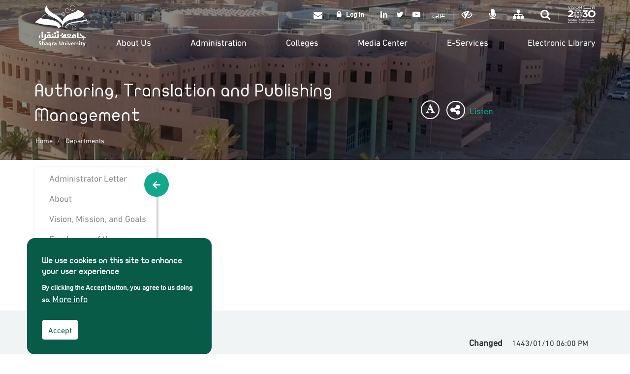

--- FILE ---
content_type: text/html; charset=UTF-8
request_url: https://www.su.edu.sa/en/departments/authoring-translation-and-publishing-management
body_size: 110691
content:
<!DOCTYPE html>
<html  lang="en" dir="ltr" prefix="content: http://purl.org/rss/1.0/modules/content/  dc: http://purl.org/dc/terms/  foaf: http://xmlns.com/foaf/0.1/  og: http://ogp.me/ns#  rdfs: http://www.w3.org/2000/01/rdf-schema#  schema: http://schema.org/  sioc: http://rdfs.org/sioc/ns#  sioct: http://rdfs.org/sioc/types#  skos: http://www.w3.org/2004/02/skos/core#  xsd: http://www.w3.org/2001/XMLSchema# ">
  <head>
    <meta charset="utf-8" />
<script async src="https://www.googletagmanager.com/gtag/js?id=UA-155147070-1"></script>
<script>window.dataLayer = window.dataLayer || [];function gtag(){dataLayer.push(arguments)};gtag("js", new Date());gtag("set", "developer_id.dMDhkMT", true);gtag("config", "UA-155147070-1", {"groups":"default","anonymize_ip":true,"page_placeholder":"PLACEHOLDER_page_path","allow_ad_personalization_signals":false});</script>
<script src="/sites/default/files/hotjar/hotjar.script.js?t5k7e0"></script>
<link rel="canonical" href="https://www.su.edu.sa/en/departments/authoring-translation-and-publishing-management" />
<meta name="abstract" content="The university is looking forward for development requirements and labor market needs, and the enrichment of scientific research and developing graduate studies to satisfy the cases of society." />
<meta property="og:site_name" content="Shaqra University" />
<meta property="og:title" content="| Shaqra University" />
<meta property="og:description" content="The university is looking forward for development requirements and labor market needs, and the enrichment of scientific research and developing graduate studies to satisfy the cases of society." />
<meta property="og:image" content="https://www.su.edu.sa/sites/default/files/styles/facebook_metatag/public/2019-04/C2jhb09WIAAXoY8.jpg?h=026830cb&amp;itok=bNaY71_r" />
<meta property="og:image:url" content="https://www.su.edu.sa/themes/su/shaqra.jpg" />
<meta property="og:image:secure_url" content="https://www.su.edu.sa/themes/su/shaqra.jpg" />
<meta property="og:image:width" content="1200" />
<meta property="og:image:height" content="600" />
<meta property="og:region" content="Riyadh" />
<meta property="og:country_name" content="Saudi Arabia" />
<meta property="og:phone_number" content="+966 11 647 5075" />
<meta property="og:fax_number" content="00966116477760" />
<meta name="twitter:card" content="summary_large_image" />
<meta name="twitter:site" content="@ShaqraUni" />
<meta name="twitter:description" content="The university is looking forward for development requirements and labor market needs, and the enrichment of scientific research and developing graduate studies to satisfy the cases of society." />
<meta name="twitter:title" content="| Shaqra University" />
<meta name="twitter:site:id" content="1286791038" />
<meta name="twitter:creator" content="@ShaqraUni" />
<meta name="twitter:creator:id" content="1286791038" />
<meta name="twitter:image:height" content="600" />
<meta name="twitter:image:width" content="1200" />
<meta name="twitter:image" content="https://www.su.edu.sa/sites/default/files/styles/facebook_metatag/public/2019-04/C2jhb09WIAAXoY8.jpg?h=026830cb&amp;itok=bNaY71_r" />
<meta name="MobileOptimized" content="width" />
<meta name="HandheldFriendly" content="true" />
<meta name="viewport" content="width=device-width, initial-scale=1.0" />
<style>div#sliding-popup, div#sliding-popup .eu-cookie-withdraw-banner, .eu-cookie-withdraw-tab {background: #085c47} div#sliding-popup.eu-cookie-withdraw-wrapper { background: transparent; } #sliding-popup h1, #sliding-popup h2, #sliding-popup h3, #sliding-popup p, #sliding-popup label, #sliding-popup div, .eu-cookie-compliance-more-button, .eu-cookie-compliance-secondary-button, .eu-cookie-withdraw-tab { color: #ffffff;} .eu-cookie-withdraw-tab { border-color: #ffffff;}</style>
<link rel="icon" href="/themes/su/favicon.ico" type="image/vnd.microsoft.icon" />
<link rel="alternate" hreflang="en" href="https://www.su.edu.sa/en/departments/authoring-translation-and-publishing-management" />
<link rel="alternate" hreflang="ar" href="https://www.su.edu.sa/ar/departments/authoring-translation-and-publishing-management" />

    <title>Authoring, Translation and Publishing Management | Shaqra University</title>
    <link rel="stylesheet" media="all" href="/sites/default/files/css/css_E6zvAN-OmJW_zAsyS9wiZGIl9RrjCWn8mdjv03gzMec.css" />
<link rel="stylesheet" media="all" href="https://cdnjs.cloudflare.com/ajax/libs/font-awesome/4.7.0/css/font-awesome.min.css" />
<link rel="stylesheet" media="all" href="/sites/default/files/css/css_0gKjpsDbvh_UKGVR3yFOCW_YNLApTW7e8qHo9PA3ck0.css" />
<link rel="stylesheet" media="all" href="/sites/default/files/css/css_yGtsRlWiW7Vr2hpbAsTjqp66TGCcNif4TGXt2iBnqrI.css" />

    
          <script type="text/javascript" src="/modules/contrib/seckit/js/seckit.document_write.js"></script>
        <link type="text/css" rel="stylesheet" id="seckit-clickjacking-no-body" media="all" href="/modules/contrib/seckit/css/seckit.no_body.css" />
        <!-- stop SecKit protection -->
        <noscript>
        <link type="text/css" rel="stylesheet" id="seckit-clickjacking-noscript-tag" media="all" href="/modules/contrib/seckit/css/seckit.noscript_tag.css" />
        <div id="seckit-noscript-tag">
          Sorry, you need to enable JavaScript to visit this website.
        </div>
        </noscript></head>
  <body class="taxonomy-term-324 path-taxonomy has-glyphicons">
    <a href="#main-content" class="visually-hidden focusable skip-link">
      Skip to main content
    </a>
    
      <div class="dialog-off-canvas-main-canvas" data-off-canvas-main-canvas>
    					<header class="navbar navbar-default" style="background-image: url(/sites/default/files/styles/banner_over_1200px/public/2019-04/C2jhb09WIAAXoY8.jpg?h=026830cb);" id="navbar" role="banner">
			<div class="header-shadow-overlay"></div>
			<div
				class="header-overlay">
								<div class="su-header-navigation">
					<div
						class="container">
												<div class="navbar-header">
							  <div class="region region-navigation">
          <a class="logo navbar-btn pull-left" href="/en" title="Home" rel="home">
      <img src="/themes/su/logo.svg" alt="Home" />
    </a>
      
  </div>

							<a class="logo header-colored-logo" href="/en" title="Home" rel="home">
								<img src="/themes/su/assets/images/colored-logo.svg" alt=Home/>
							</a>
															<button class="navbar-toggle collapsed" data-target="#navbar-collapse" data-toggle="collapse" type="button">
									<span class="sr-only">
										Toggle navigation</span>
									<span class="icon-bar"></span>
									<span class="icon-bar"></span>
									<span class="icon-bar"></span>
								</button>
								<ul class="language-switcher-language-url visible-xs"><li hreflang="en" data-drupal-link-system-path="taxonomy/term/324" class="en is-active"><a href="/en/departments/authoring-translation-and-publishing-management" class="language-link is-active" hreflang="en" data-drupal-link-system-path="taxonomy/term/324">English</a></li><li hreflang="ar" data-drupal-link-system-path="taxonomy/term/324" class="ar"><a href="/ar/departments/authoring-translation-and-publishing-management" class="language-link" hreflang="ar" data-drupal-link-system-path="taxonomy/term/324">عربي</a></li></ul>
													</div>
												<div class="top-header-wrapper hidden-xs">
							<nav class="vision2030-block">
								<a class="vision2030-logo" target="_blank" href="https://vision2030.gov.sa/" title="Home" rel="home">
									<img src="/themes/su/assets/images/white-vision-2030.svg" alt=Home class="vision-white"/>
									<img src="/themes/su/assets/images/vision-2030.svg" alt=Home class="vision-colored"/>
								</a>
							</nav>
															<div class="top-header" id="top-header">
									  <div class="region region-top-header">
    <section id="block-email" class="block block-e-services block-email clearfix">
  
    

      
<div  class="border-right shaqra-dropdown">
	<a href="#" class="btn btn-secondary dropdown-toggle" type="button" id="dropdownMenuButton" data-toggle="dropdown" aria-haspopup="true" aria-expanded="false">
					<i class="fa fa-envelope"></i>
				
	</a>
			<ul class="dropdown-menu" aria-labelledby="dropdownMenuButton">
							<li class="e_services_item dropdown-item">
					<a href="https://www.office.com/?omkt=ar-sa" target="_blank">
												Office 365
					</a>
				</li>
							<li class="e_services_item dropdown-item">
					<a href="http://mail.su.edu.sa" target="_blank">
												Gmail
					</a>
				</li>
					</ul>
	</div>

  </section>

<nav role="navigation" aria-labelledby="block-headerusermenu-menu" id="block-headerusermenu" class="top-header-block">
            
  <h2 class="visually-hidden" id="block-headerusermenu-menu">تسجيل الدخول</h2>
  

              <ul class="menu menu--header-user-menu nav">
                        <li>
        <a href="/en/user/login" class="login fas fa-lock" data-drupal-link-system-path="user/login">Log In</a>
                  </li>
        </ul>
  
  </nav>
<nav role="navigation" aria-labelledby="block-generalsocialmedia-3-menu" id="block-generalsocialmedia-3" class="top-header-block">
            
  <h2 class="visually-hidden" id="block-generalsocialmedia-3-menu">General: Social Media</h2>
  

              <ul class="menu menu--social-media nav">
                        <li>
        <a href="https://www.linkedin.com/school/shaqra-university" target="_blank" class="fa fa-linkedin">Linkedin</a>
                  </li>
                        <li>
        <a href="https://twitter.com/shaqrauni" target="_blank" class="fa fa-twitter">Twitter</a>
                  </li>
                        <li>
        <a href="https://www.youtube.com/user/shaqrauniv" target="_blank" class="fa fa-youtube-play">YouTube</a>
                  </li>
        </ul>
  
  </nav>
<section class="language-switcher-language-url top-header-block block block-language block-language-blocklanguage-interface clearfix" id="block-languageswitcher" role="navigation">
  
    

      <ul class="links"><li hreflang="en" data-drupal-link-system-path="taxonomy/term/324" class="en is-active"><a href="/en/departments/authoring-translation-and-publishing-management" class="language-link is-active" hreflang="en" data-drupal-link-system-path="taxonomy/term/324">English</a></li><li hreflang="ar" data-drupal-link-system-path="taxonomy/term/324" class="ar"><a href="/ar/departments/authoring-translation-and-publishing-management" class="language-link" hreflang="ar" data-drupal-link-system-path="taxonomy/term/324">عربي</a></li></ul>
  </section>

<nav role="navigation" aria-labelledby="block-headerdarkmode-menu" id="block-headerdarkmode" class="top-header-block">
            
  <h2 class="visually-hidden" id="block-headerdarkmode-menu">Header:Dark Mode</h2>
  

              <ul class="menu menu--header-dark-mode nav">
                        <li>
        <a href="" class="fa fa-eye-slash dark-mode-toggle">Dark mode</a>
                  </li>
                        <li>
        <a href="#voice" class="voice-recognition fa fa-microphone">الاوامر</a>
                  </li>
                        <li>
        <a href="/en/about-us/location" class="fa fa-sitemap" data-drupal-link-system-path="node/67">خريطة الموقع</a>
                  </li>
                        <li>
        <a href="/en/search" class="fa fa-search search" data-drupal-link-system-path="search">search</a>
                  </li>
        </ul>
  
  </nav>

  </div>

								</div>
													</div>
																			<div class="navbar-collapse collapse" id="navbar-collapse">
								  <div class="region region-navigation-collapsible">
    <nav role="navigation" aria-labelledby="block-headerusermenu-2-menu" id="block-headerusermenu-2" class="hidden-lg hidden-md hidden-sm pull-right">
            
  <h2 class="visually-hidden" id="block-headerusermenu-2-menu">Header: User Menu</h2>
  

              <ul class="menu menu--header-user-menu nav">
                        <li>
        <a href="/en/user/login" class="login fas fa-lock" data-drupal-link-system-path="user/login">Log In</a>
                  </li>
        </ul>
  
  </nav>
<nav role="navigation" aria-labelledby="block-su-main-menu-menu" id="block-su-main-menu">
            <h2 class="sr-only" id="block-su-main-menu-menu">Main navigation</h2>

      <ul data-region="navigation_collapsible" class="menu menu--main nav navbar-nav">
                    <li class="expanded">
            <a href="/en/about-us" data-drupal-link-system-path="node/46">About Us</a>
            <a class="dropdown-toggle" data-toggle="dropdown">
                <span class="caret"></span>
            </a>
            <div class="dropdown-menu dropdown-fullwidth">
                
  
  <div class="menu_link_content menu-link-contentmain view-mode-default menu-dropdown menu-dropdown-0 menu-type-default">
                <div class="layout layout--onecol">
    <div  class="layout__region layout__region--content">
      <ul class="menu menu--main nav navbar-nav">
                    <li class="expanded">
            <a href="/en/about-us/university-presidents" data-drupal-link-system-path="node/109">SU President&#039;s Office</a>
            <a class="dropdown-toggle" data-toggle="dropdown">
                <span class="caret"></span>
            </a>
            <div class="dropdown-menu dropdown-fullwidth">
                
  
  <div class="menu_link_content menu-link-contentmain view-mode-default menu-dropdown menu-dropdown-0 menu-type-default">
                <div class="layout layout--onecol">
    <div  class="layout__region layout__region--content">
      <section class="block block-layout-builder block-extra-field-blockmenu-link-contentmainchild-items clearfix">
  
    

      
  </section>


    </div>
  </div>

      </div>



            </div>
        </li>
                    <li class="expanded">
            <a href="/en/about-us/strategic-plan" data-drupal-link-system-path="node/111">Strategic Plan</a>
            <a class="dropdown-toggle" data-toggle="dropdown">
                <span class="caret"></span>
            </a>
            <div class="dropdown-menu dropdown-fullwidth">
                
  
  <div class="menu_link_content menu-link-contentmain view-mode-default menu-dropdown menu-dropdown-0 menu-type-default">
                <div class="layout layout--onecol">
    <div  class="layout__region layout__region--content">
      <section class="block block-layout-builder block-extra-field-blockmenu-link-contentmainchild-items clearfix">
  
    

      
  </section>


    </div>
  </div>

      </div>



            </div>
        </li>
                    <li class="expanded">
            <a href="/en/about-us/university-council" data-drupal-link-system-path="node/120">University Council</a>
            <a class="dropdown-toggle" data-toggle="dropdown">
                <span class="caret"></span>
            </a>
            <div class="dropdown-menu dropdown-fullwidth">
                
  
  <div class="menu_link_content menu-link-contentmain view-mode-default menu-dropdown menu-dropdown-0 menu-type-default">
                <div class="layout layout--onecol">
    <div  class="layout__region layout__region--content">
      <section class="block block-layout-builder block-extra-field-blockmenu-link-contentmainchild-items clearfix">
  
    

      
  </section>


    </div>
  </div>

      </div>



            </div>
        </li>
                    <li class="expanded">
            <a href="/en/about-us/academic-scope" data-drupal-link-system-path="node/123">SU Scope</a>
            <a class="dropdown-toggle" data-toggle="dropdown">
                <span class="caret"></span>
            </a>
            <div class="dropdown-menu dropdown-fullwidth">
                
  
  <div class="menu_link_content menu-link-contentmain view-mode-default menu-dropdown menu-dropdown-0 menu-type-default">
                <div class="layout layout--onecol">
    <div  class="layout__region layout__region--content">
      <section class="block block-layout-builder block-extra-field-blockmenu-link-contentmainchild-items clearfix">
  
    

      
  </section>


    </div>
  </div>

      </div>



            </div>
        </li>
                    <li class="expanded">
            <a href="/en/about-us/location" data-drupal-link-system-path="node/67">Location</a>
            <a class="dropdown-toggle" data-toggle="dropdown">
                <span class="caret"></span>
            </a>
            <div class="dropdown-menu dropdown-fullwidth">
                
  
  <div class="menu_link_content menu-link-contentmain view-mode-default menu-dropdown menu-dropdown-0 menu-type-default">
                <div class="layout layout--onecol">
    <div  class="layout__region layout__region--content">
      <section class="block block-layout-builder block-extra-field-blockmenu-link-contentmainchild-items clearfix">
  
    

      
  </section>


    </div>
  </div>

      </div>



            </div>
        </li>
                    <li class="expanded">
            <a href="/en/about-us/visionrealizationoffice" data-drupal-link-system-path="node/20148">Vision Realization Office 2030</a>
            <a class="dropdown-toggle" data-toggle="dropdown">
                <span class="caret"></span>
            </a>
            <div class="dropdown-menu dropdown-fullwidth">
                
  
  <div class="menu_link_content menu-link-contentmain view-mode-default menu-dropdown menu-dropdown-0 menu-type-default">
                <div class="layout layout--onecol">
    <div  class="layout__region layout__region--content">
      <section class="block block-layout-builder block-extra-field-blockmenu-link-contentmainchild-items clearfix">
  
    

      
  </section>


    </div>
  </div>

      </div>



            </div>
        </li>
                    <li class="expanded">
            <a href="/en/faculty-members" data-drupal-link-system-path="node/11578">Faculty members</a>
            <a class="dropdown-toggle" data-toggle="dropdown">
                <span class="caret"></span>
            </a>
            <div class="dropdown-menu dropdown-fullwidth">
                
  
  <div class="menu_link_content menu-link-contentmain view-mode-default menu-dropdown menu-dropdown-0 menu-type-default">
                <div class="layout layout--onecol">
    <div  class="layout__region layout__region--content">
      <section class="block block-layout-builder block-extra-field-blockmenu-link-contentmainchild-items clearfix">
  
    

      
  </section>


    </div>
  </div>

      </div>



            </div>
        </li>
                    <li class="expanded">
            <a href="/en/node/23586" data-drupal-link-system-path="node/23586">وحدة التوعية الفكرية</a>
            <a class="dropdown-toggle" data-toggle="dropdown">
                <span class="caret"></span>
            </a>
            <div class="dropdown-menu dropdown-fullwidth">
                
  
  <div class="menu_link_content menu-link-contentmain view-mode-default menu-dropdown menu-dropdown-0 menu-type-default">
                <div class="layout layout--onecol">
    <div  class="layout__region layout__region--content">
      <section class="block block-layout-builder block-extra-field-blockmenu-link-contentmainchild-items clearfix">
  
    

      
  </section>


    </div>
  </div>

      </div>



            </div>
        </li>
    </ul>
    </div>
  </div>

      </div>



            </div>
        </li>
                    <li class="expanded">
            <a href="/en" data-drupal-link-system-path="&lt;front&gt;">Administration</a>
            <a class="dropdown-toggle" data-toggle="dropdown">
                <span class="caret"></span>
            </a>
            <div class="dropdown-menu dropdown-fullwidth">
                
  
  <div class="menu_link_content menu-link-contentmain view-mode-default menu-dropdown menu-dropdown-0 menu-type-default">
              <div class="taxonomy-sections row">
  

    <div class="col-sm-6">
    <section class="views-element-container block block-views block-views-blocktaxonomy-departments-menu clearfix">
  
    

      <div class="form-group"><div class="view view-taxonomy view-id-taxonomy view-display-id-departments_menu js-view-dom-id-e00da3bb03d78f66b2dfdaf173b893d2f11fb342648a2a0e766934c0da76d1cf">
  
    
      
      <div class="view-content">
      <div class="item-list row">
      <h3>Departments</h3>
  
  <ul>

          <li class="col-md-6 col-sm-12"><span class="views-field views-field-name"><span class="field-content"><a href="/en/departments/msc" hreflang="en">Management of Scientific Chairs</a></span></span></li>
          <li class="col-md-6 col-sm-12"><span class="views-field views-field-name"><span class="field-content"><a href="/en/departments/department-public-relations" hreflang="en">Department of Public Relations</a></span></span></li>
          <li class="col-md-6 col-sm-12"><span class="views-field views-field-name"><span class="field-content"><a href="/en/departments/corporatization-office" hreflang="en">Institutional transformation-Ehkaam</a></span></span></li>
          <li class="col-md-6 col-sm-12"><span class="views-field views-field-name"><span class="field-content"><a href="/en/departments/development-administration" hreflang="en">Professional development administration</a></span></span></li>
          <li class="col-md-6 col-sm-12"><span class="views-field views-field-name"><span class="field-content"><a href="/en/departments/academic-plans-and-programs" hreflang="en">Administration of Academic Plans and Programs</a></span></span></li>
          <li class="col-md-6 col-sm-12"><span class="views-field views-field-name"><span class="field-content"><a href="/en/departments/management" hreflang="en"> Warehouses management</a></span></span></li>
          <li class="col-md-6 col-sm-12"><span class="views-field views-field-name"><span class="field-content"><a href="/en/departments/communityservice" hreflang="en">Community Service</a></span></span></li>
          <li class="col-md-6 col-sm-12"><span class="views-field views-field-name"><span class="field-content"><a href="/en/departments/human-resource" hreflang="en">Human Resource Management</a></span></span></li>
          <li class="col-md-6 col-sm-12"><span class="views-field views-field-name"><span class="field-content"><a href="/en/departments/postgraduate-management" hreflang="en">Postgraduate management</a></span></span></li>
          <li class="col-md-6 col-sm-12"><span class="views-field views-field-name"><span class="field-content"><a href="/en/departments/learning-resources-management" hreflang="en">Learning resources management</a></span></span></li>
          <li class="col-md-6 col-sm-12"><span class="views-field views-field-name"><span class="field-content"><a href="/en/departments/cybersecurity" hreflang="en">Cyber Security</a></span></span></li>
          <li class="col-md-6 col-sm-12"><span class="views-field views-field-name"><span class="field-content"><a href="/en/departments/sustainabilityoffice" hreflang="en">Sustainability office</a></span></span></li>
          <li class="col-md-6 col-sm-12"><span class="views-field views-field-name"><span class="field-content"><a href="/en/departments/security-and-safety-management" hreflang="en">Security and Safety Management</a></span></span></li>
          <li class="col-md-6 col-sm-12"><span class="views-field views-field-name"><span class="field-content"><a href="/en/departments/transportation-and-movement-management" hreflang="en">Transportation and movement management</a></span></span></li>
          <li class="col-md-6 col-sm-12"><span class="views-field views-field-name"><span class="field-content"><a href="/en/departments/service-management" hreflang="en">Service Management</a></span></span></li>
          <li class="col-md-6 col-sm-12"><span class="views-field views-field-name"><span class="field-content"><a href="/en/departments/financial-affairs-administration" hreflang="en">Financial Affairs Administration</a></span></span></li>
          <li class="col-md-6 col-sm-12"><span class="views-field views-field-name"><span class="field-content"><a href="/en/departments/%D8%A5%D8%AF%D8%A7%D8%B1%D8%A9-%D8%A7%D9%84%D9%85%D8%AE%D8%A7%D8%B7%D8%B1-%D9%88%D8%A7%D8%B3%D8%AA%D9%85%D8%B1%D8%A7%D8%B1%D9%8A%D8%A9-%D8%A7%D9%84%D8%A3%D8%B9%D9%85%D8%A7%D9%84" hreflang="en">Risk management and business continuity</a></span></span></li>
          <li class="col-md-6 col-sm-12"><span class="views-field views-field-name"><span class="field-content"><a href="/en/departments/transportation-management" hreflang="en">Transportation management</a></span></span></li>
          <li class="col-md-6 col-sm-12"><span class="views-field views-field-name"><span class="field-content"><a href="/en/departments/support-services-management" hreflang="en">Support Services Management</a></span></span></li>
          <li class="col-md-6 col-sm-12"><span class="views-field views-field-name"><span class="field-content"><a href="/en/departments/general-administration-financial-and-administrative-affairs" hreflang="en">General Administration for Financial and Administrative Affairs</a></span></span></li>
          <li class="col-md-6 col-sm-12"><span class="views-field views-field-name"><span class="field-content"><a href="/en/departments/department-budget-management" hreflang="en">Department of Budget management</a></span></span></li>
          <li class="col-md-6 col-sm-12"><span class="views-field views-field-name"><span class="field-content"><a href="/en/departments/department-communication-and-media" hreflang="en">Department of Communication and media</a></span></span></li>
          <li class="col-md-6 col-sm-12"><span class="views-field views-field-name"><span class="field-content"><a href="/en/departments/financial-department" hreflang="en">Financial Department</a></span></span></li>
          <li class="col-md-6 col-sm-12"><span class="views-field views-field-name"><span class="field-content"><a href="/en/departments/legal-administration" hreflang="en">The Legal Administration</a></span></span></li>
          <li class="col-md-6 col-sm-12"><span class="views-field views-field-name"><span class="field-content"><a href="/en/departments/project-management-and-maintenance" hreflang="en">Project Management and Maintenance</a></span></span></li>
          <li class="col-md-6 col-sm-12"><span class="views-field views-field-name"><span class="field-content"><a href="/en/departments/general-directorate-management-development" hreflang="en">General Directorate for Management Development</a></span></span></li>
          <li class="col-md-6 col-sm-12"><span class="views-field views-field-name"><span class="field-content"><a href="/en/departments/procurement-and-tender-management" hreflang="en">Procurement and Tender Management</a></span></span></li>
          <li class="col-md-6 col-sm-12"><span class="views-field views-field-name"><span class="field-content"><a href="/en/departments/asset-management" hreflang="en">Asset Management</a></span></span></li>
          <li class="col-md-6 col-sm-12"><span class="views-field views-field-name"><span class="field-content"><a href="/en/departments/internal-audit-department" hreflang="en">Internal Audit Department</a></span></span></li>
          <li class="col-md-6 col-sm-12"><span class="views-field views-field-name"><span class="field-content"><a href="/en/departments/follow-department" hreflang="en">Follow-up Department</a></span></span></li>
          <li class="col-md-6 col-sm-12"><span class="views-field views-field-name"><span class="field-content"><a href="/en/departments/international-cooperation-department" hreflang="en">International Cooperation Department</a></span></span></li>
          <li class="col-md-6 col-sm-12"><span class="views-field views-field-name"><span class="field-content"><a href="/en/departments/authoring-translation-and-publishing-management" hreflang="en">Authoring, Translation and Publishing Management</a></span></span></li>
          <li class="col-md-6 col-sm-12"><span class="views-field views-field-name"><span class="field-content"><a href="/en/departments/department-administrative-communications" hreflang="en">Department of Administrative Communications</a></span></span></li>
          <li class="col-md-6 col-sm-12"><span class="views-field views-field-name"><span class="field-content"><a href="/en/departments/scholarship-and-training-management" hreflang="en">Scholarship and Training Management</a></span></span></li>
          <li class="col-md-6 col-sm-12"><span class="views-field views-field-name"><span class="field-content"><a href="/en/departments/attracting-faculty-management" hreflang="en">Attracting Faculty Management</a></span></span></li>
          <li class="col-md-6 col-sm-12"><span class="views-field views-field-name"><span class="field-content"><a href="/en/departments/plans-and-programs-study-unit" hreflang="en">Plans and Programs of Study Unit</a></span></span></li>
    
  </ul>

</div>

    </div>
  
          </div>
</div>

  </section>


  </div>
  
    <div class="col-sm-3">
    <section class="views-element-container block block-views block-views-blocktaxonomy-deanships-menu clearfix">
  
    

      <div class="form-group"><div class="view view-taxonomy view-id-taxonomy view-display-id-deanships_menu js-view-dom-id-636e7a4e09ccc29c72042d0f1fa03e56fc965aabf9a59ee8162a79021c9c4e7f">
  
    
      
      <div class="view-content">
      <div class="item-list">
      <h3>Deanships</h3>
  
  <ul>

          <li><span class="views-field views-field-name"><span class="field-content"><a href="/en/deanships/deanship-admission-and-registration" hreflang="en">Deanship of Admission and Registration</a></span></span></li>
          <li><span class="views-field views-field-name"><span class="field-content"><a href="/en/deanships/deanship-research-and-entrepreneurship" hreflang="en">Deanship of Research and Entrepreneurship</a></span></span></li>
          <li><span class="views-field views-field-name"><span class="field-content"><a href="/en/deanships/deanship-development-quality" hreflang="en">Deanship Of Development And Quality</a></span></span></li>
          <li><span class="views-field views-field-name"><span class="field-content"><a href="/en/deanships/deanship-e-learning-and-digital-transformation" hreflang="en">Deanship of E-Learning and Digital Transformation</a></span></span></li>
          <li><span class="views-field views-field-name"><span class="field-content"><a href="/en/deanships/deanship-student-affairs" hreflang="en">Deanship of Student Affairs</a></span></span></li>
          <li><span class="views-field views-field-name"><span class="field-content"><a href="/en/deanships/deanship-graduate-studies" hreflang="en">Deanship of Graduate Studies</a></span></span></li>
    
  </ul>

</div>

    </div>
  
          </div>
</div>

  </section>


  </div>
  
    <div class="col-sm-3">
    <section class="views-element-container block block-views block-views-blocktaxonomy-vice-rectorates-menu clearfix">
  
    

      <div class="form-group"><div class="view view-taxonomy view-id-taxonomy view-display-id-vice_rectorates_menu js-view-dom-id-5617928e05f5ee8e8b1b86ffd54d14de32adb7d3015e8caa1f7488bbcf394957">
  
    
      
      <div class="view-content">
      <div class="item-list">
      <h3>Vice Rectorates</h3>
  
  <ul>

          <li><span class="views-field views-field-name"><span class="field-content"><a href="/en/vice-rectorates/university-agency" hreflang="en">University Vice Rectory</a></span></span></li>
          <li><span class="views-field views-field-name"><span class="field-content"><a href="/en/vice-rectorates/university-vice-rectory-education-and-training" hreflang="en">University Vice Rectory For Education And Training</a></span></span></li>
          <li><span class="views-field views-field-name"><span class="field-content"><a href="/en/vice-rectorates/university-agency-graduate-studies-research-and-development" hreflang="en">University Vice Rectory for  Graduate Studies And Scientific Research And Development</a></span></span></li>
    
  </ul>

</div>

    </div>
  
          </div>
</div>

  </section>

<section class="views-element-container block block-views block-views-blocktaxonomy-block-1 clearfix">
  
    

      <div class="form-group"><div class="view view-taxonomy view-id-taxonomy view-display-id-block_1 js-view-dom-id-83368d429eb08c7a98ffb7d53da105164e52166cf9304c36cf727bb45947fb2d">
  
    
      
      <div class="view-content">
      <div class="item-list">
      <h3>Centers and Institutes</h3>
  
  <ul>

          <li><span class="views-field views-field-name"><span class="field-content"><a href="/en/centers-and-institutes/institute-studies-and-consulting-services" hreflang="en">Institute of Studies and Consulting Services</a></span></span></li>
          <li><span class="views-field views-field-name"><span class="field-content"><a href="/en/centers-and-institutes/jsucit" hreflang="en">Journal of Shaqra University for Computing and Information Technology</a></span></span></li>
          <li><span class="views-field views-field-name"><span class="field-content"><a href="/en/centers-and-institutes/e-learning-unit" hreflang="en">E-learning unit</a></span></span></li>
          <li><span class="views-field views-field-name"><span class="field-content"><a href="/en/centers-and-institutes/iscstest" hreflang="en">Institute of Studies and Consulting Services test</a></span></span></li>
          <li><span class="views-field views-field-name"><span class="field-content"><a href="/en/centers-and-institutes/alumni-unit" hreflang="en">Alumni Unit</a></span></span></li>
    
  </ul>

</div>

    </div>
  
          </div>
</div>

  </section>


  </div>
  
</div>

      </div>



            </div>
        </li>
                    <li class="expanded">
            <a href="/en/colleges" data-drupal-link-system-path="node/48">Colleges</a>
            <a class="dropdown-toggle" data-toggle="dropdown">
                <span class="caret"></span>
            </a>
            <div class="dropdown-menu dropdown-fullwidth">
                
  
  <div class="menu_link_content menu-link-contentmain view-mode-default menu-dropdown menu-dropdown-0 menu-type-default">
              <div>
  
  <div>
    <section class="block block-layout-builder block-extra-field-blockmenu-link-contentmainchildren clearfix">
  
    

      
  </section>

<section class="views-element-container block block-views block-views-blockcolleges-menu-colleges-menu clearfix">
  
    

      <div class="form-group"><div class="view view-colleges-menu view-id-colleges_menu view-display-id-colleges_menu js-view-dom-id-d67ce305448c12d5c4f98eba76dabd8fda29703cf771ad48b7830e2244524023">
  
    
      
      <div class="view-content">
      <div class="item-list col-sm-4 col-xs-12">
      <h3>Shaqra</h3>
  
  <ul>

          <li><div class="views-field views-field-name"><span class="field-content"><a href="/en/colleges/college-of-science-and-humanities-shaqra" hreflang="en">College of Science and Humanities - Shaqra</a></span></div></li>
          <li><div class="views-field views-field-name"><span class="field-content"><a href="/en/colleges/college-education-shaqra" hreflang="en">College of Education - Shaqra</a></span></div></li>
          <li><div class="views-field views-field-name"><span class="field-content"><a href="/en/colleges/college-medicine-shaqra" hreflang="en">College of Medicine - Shaqra</a></span></div></li>
          <li><div class="views-field views-field-name"><span class="field-content"><a href="/en/colleges/college-computing-and-information-technology-shaqra" hreflang="en">College of Computing and Information Technology - Shaqra</a></span></div></li>
          <li><div class="views-field views-field-name"><span class="field-content"><a href="/en/colleges/Applied-College-shaqra" hreflang="en">Applied College - Shaqra</a></span></div></li>
          <li><div class="views-field views-field-name"><span class="field-content"><a href="/en/colleges/college-applied-medical-sciences-shaqra" hreflang="en">College of Applied Medical Sciences-Shaqra</a></span></div></li>
    
  </ul>

</div>
<div class="item-list col-sm-4 col-xs-12">
      <h3>Afif</h3>
  
  <ul>

          <li><div class="views-field views-field-name"><span class="field-content"><a href="/en/colleges/college-business-administration-afif" hreflang="en">College of Business Administration - Afif</a></span></div></li>
          <li><div class="views-field views-field-name"><span class="field-content"><a href="/en/colleges/college-education-%E2%80%93-afif" hreflang="en">Scientific Departments – Afif</a></span></div></li>
    
  </ul>

</div>
<div class="item-list col-sm-4 col-xs-12">
      <h3>Dhurma</h3>
  
  <ul>

          <li><div class="views-field views-field-name"><span class="field-content"><a href="/en/colleges/%D8%A7%D9%84%D8%A3%D9%82%D8%B3%D8%A7%D9%85-%D8%A7%D9%84%D8%B9%D9%84%D9%85%D9%8A%D8%A9-%D8%B6%D8%B1%D9%85%D8%A7" hreflang="en">Scientific Departments - Dhurma</a></span></div></li>
    
  </ul>

</div>
<div class="item-list col-sm-4 col-xs-12">
      <h3>Dawadmi</h3>
  
  <ul>

          <li><div class="views-field views-field-name"><span class="field-content"><a href="/en/colleges/college-science-and-humanities-dawadmi" hreflang="en">College of Science and Humanities - Dawadmi</a></span></div></li>
          <li><div class="views-field views-field-name"><span class="field-content"><a href="/en/colleges/applied-college-dawadmi" hreflang="en">Applied College - Dawadmi</a></span></div></li>
          <li><div class="views-field views-field-name"><span class="field-content"><a href="/en/colleges/college-education-dawadmi" hreflang="en">College of Education - Dawadmi</a></span></div></li>
          <li><div class="views-field views-field-name"><span class="field-content"><a href="/en/colleges/college-engineering-dawadmi" hreflang="en">College of Engineering - Dawadmi</a></span></div></li>
          <li><div class="views-field views-field-name"><span class="field-content"><a href="/en/colleges/college-medicine-dawadmi" hreflang="en">College of Medicine - Dawadmi</a></span></div></li>
          <li><div class="views-field views-field-name"><span class="field-content"><a href="/en/colleges/college-pharmacy-dawadmi" hreflang="en">College of Pharmacy - Dawadmi</a></span></div></li>
          <li><div class="views-field views-field-name"><span class="field-content"><a href="/en/colleges/college-nursing-0" hreflang="en">College of Nursing - Dawadmi</a></span></div></li>
    
  </ul>

</div>
<div class="item-list col-sm-4 col-xs-12">
      <h3>Al Quwaiiyah</h3>
  
  <ul>

          <li><div class="views-field views-field-name"><span class="field-content"><a href="/en/colleges/college-applied-medical-sciences-al-quwaiiyah" hreflang="en">College of Applied Medical Sciences - Al Quwaiiyah</a></span></div></li>
          <li><div class="views-field views-field-name"><span class="field-content"><a href="/en/colleges/Applied-College-al-quwaiiyah" hreflang="en">Applied College - Al Quwaiiyah</a></span></div></li>
          <li><div class="views-field views-field-name"><span class="field-content"><a href="/en/colleges/%D8%A7%D9%84%D8%A3%D9%82%D8%B3%D8%A7%D9%85-%D8%A7%D9%84%D8%B9%D9%84%D9%85%D9%8A%D8%A9-%D9%81%D9%8A-%D8%A7%D9%84%D9%82%D9%88%D9%8A%D8%B9%D9%8A%D8%A9" hreflang="en">Scientific Departments - Al Quwaiiyah</a></span></div></li>
    
  </ul>

</div>
<div class="item-list col-sm-4 col-xs-12">
      <h3>Sajir</h3>
  
  <ul>

          <li><div class="views-field views-field-name"><span class="field-content"><a href="/en/colleges/%D8%A7%D9%84%D8%A3%D9%82%D8%B3%D8%A7%D9%85-%D8%A7%D9%84%D8%B9%D9%84%D9%85%D9%8A%D8%A9-%D8%A8%D8%B3%D8%A7%D8%AC%D8%B1" hreflang="en">Scientific Departments - Sajir</a></span></div></li>
    
  </ul>

</div>
<div class="item-list col-sm-4 col-xs-12">
      <h3>Thadq</h3>
  
  <ul>

          <li><div class="views-field views-field-name"><span class="field-content"><a href="/en/colleges/%D8%A7%D9%84%D8%A3%D9%82%D8%B3%D8%A7%D9%85-%D8%A7%D9%84%D8%B9%D9%84%D9%85%D9%8A%D8%A9-%D8%AB%D8%A7%D8%AF%D9%82" hreflang="en">Scientific Departments -  Thadq</a></span></div></li>
    
  </ul>

</div>
<div class="item-list col-sm-4 col-xs-12">
      <h3>Al Muzahimiyah</h3>
  
  <ul>

          <li><div class="views-field views-field-name"><span class="field-content"><a href="/en/colleges/%D8%A7%D9%84%D8%A3%D9%82%D8%B3%D8%A7%D9%85-%D8%A7%D9%84%D8%B9%D9%84%D9%85%D9%8A%D8%A9-%D8%A7%D9%84%D9%85%D8%B2%D8%A7%D8%AD%D9%85%D9%8A%D8%A9" hreflang="en">Scientific Departments - Al Muzahimiyah</a></span></div></li>
    
  </ul>

</div>

    </div>
  
          </div>
</div>

  </section>


  </div>
</div>

      </div>



            </div>
        </li>
                    <li class="expanded">
            <a href="/en/media-center" data-drupal-link-system-path="node/49">Media Center</a>
            <a class="dropdown-toggle" data-toggle="dropdown">
                <span class="caret"></span>
            </a>
            <div class="dropdown-menu dropdown-fullwidth">
                
  
  <div class="menu_link_content menu-link-contentmain view-mode-default menu-dropdown menu-dropdown-0 menu-type-default">
                <div class="layout layout--onecol">
    <div  class="layout__region layout__region--content">
      <ul class="menu menu--main nav navbar-nav">
                    <li class="expanded">
            <a href="/en/media-center/news" data-drupal-link-system-path="node/45">News</a>
            <a class="dropdown-toggle" data-toggle="dropdown">
                <span class="caret"></span>
            </a>
            <div class="dropdown-menu dropdown-fullwidth">
                
  
  <div class="menu_link_content menu-link-contentmain view-mode-default menu-dropdown menu-dropdown-0 menu-type-default">
                <div class="layout layout--onecol">
    <div  class="layout__region layout__region--content">
      <section class="block block-layout-builder block-extra-field-blockmenu-link-contentmainchild-items clearfix">
  
    

      
  </section>


    </div>
  </div>

      </div>



            </div>
        </li>
                    <li class="expanded">
            <a href="/en/media-center/announcement" data-drupal-link-system-path="node/62">Announcement</a>
            <a class="dropdown-toggle" data-toggle="dropdown">
                <span class="caret"></span>
            </a>
            <div class="dropdown-menu dropdown-fullwidth">
                
  
  <div class="menu_link_content menu-link-contentmain view-mode-default menu-dropdown menu-dropdown-0 menu-type-default">
                <div class="layout layout--onecol">
    <div  class="layout__region layout__region--content">
      <section class="block block-layout-builder block-extra-field-blockmenu-link-contentmainchild-items clearfix">
  
    

      
  </section>


    </div>
  </div>

      </div>



            </div>
        </li>
                    <li class="expanded">
            <a href="/en/media-center/events-and-activities" data-drupal-link-system-path="node/36">Events and Activities</a>
            <a class="dropdown-toggle" data-toggle="dropdown">
                <span class="caret"></span>
            </a>
            <div class="dropdown-menu dropdown-fullwidth">
                
  
  <div class="menu_link_content menu-link-contentmain view-mode-default menu-dropdown menu-dropdown-0 menu-type-default">
                <div class="layout layout--onecol">
    <div  class="layout__region layout__region--content">
      <section class="block block-layout-builder block-extra-field-blockmenu-link-contentmainchild-items clearfix">
  
    

      
  </section>


    </div>
  </div>

      </div>



            </div>
        </li>
                    <li class="expanded">
            <a href="/en/media-center/photos-library" data-drupal-link-system-path="node/57">Photos library</a>
            <a class="dropdown-toggle" data-toggle="dropdown">
                <span class="caret"></span>
            </a>
            <div class="dropdown-menu dropdown-fullwidth">
                
  
  <div class="menu_link_content menu-link-contentmain view-mode-default menu-dropdown menu-dropdown-0 menu-type-default">
                <div class="layout layout--onecol">
    <div  class="layout__region layout__region--content">
      <section class="block block-layout-builder block-extra-field-blockmenu-link-contentmainchild-items clearfix">
  
    

      
  </section>


    </div>
  </div>

      </div>



            </div>
        </li>
                    <li class="expanded">
            <a href="/en/media-center/decisions" data-drupal-link-system-path="node/210">Decisions</a>
            <a class="dropdown-toggle" data-toggle="dropdown">
                <span class="caret"></span>
            </a>
            <div class="dropdown-menu dropdown-fullwidth">
                
  
  <div class="menu_link_content menu-link-contentmain view-mode-default menu-dropdown menu-dropdown-0 menu-type-default">
                <div class="layout layout--onecol">
    <div  class="layout__region layout__region--content">
      <section class="block block-layout-builder block-extra-field-blockmenu-link-contentmainchild-items clearfix">
  
    

      
  </section>


    </div>
  </div>

      </div>



            </div>
        </li>
                    <li class="expanded">
            <a href="/en/media-center/video-library" data-drupal-link-system-path="node/173">Video Library</a>
            <a class="dropdown-toggle" data-toggle="dropdown">
                <span class="caret"></span>
            </a>
            <div class="dropdown-menu dropdown-fullwidth">
                
  
  <div class="menu_link_content menu-link-contentmain view-mode-default menu-dropdown menu-dropdown-0 menu-type-default">
                <div class="layout layout--onecol">
    <div  class="layout__region layout__region--content">
      <section class="block block-layout-builder block-extra-field-blockmenu-link-contentmainchild-items clearfix">
  
    

      
  </section>


    </div>
  </div>

      </div>



            </div>
        </li>
                    <li class="expanded">
            <a href="http://newspaper.su.edu.sa/" target="_blank">University Newspaper</a>
            <a class="dropdown-toggle" data-toggle="dropdown">
                <span class="caret"></span>
            </a>
            <div class="dropdown-menu dropdown-fullwidth">
                
  
  <div class="menu_link_content menu-link-contentmain view-mode-default menu-dropdown menu-dropdown-0 menu-type-default">
                <div class="layout layout--onecol">
    <div  class="layout__region layout__region--content">
      <section class="block block-layout-builder block-extra-field-blockmenu-link-contentmainchild-items clearfix">
  
    

      
  </section>


    </div>
  </div>

      </div>



            </div>
        </li>
                    <li class="expanded">
            <a href="/en/media-center/e-participation" data-drupal-link-system-path="node/5825">e-Participation</a>
            <a class="dropdown-toggle" data-toggle="dropdown">
                <span class="caret"></span>
            </a>
            <div class="dropdown-menu dropdown-fullwidth">
                
  
  <div class="menu_link_content menu-link-contentmain view-mode-default menu-dropdown menu-dropdown-0 menu-type-default">
                <div class="layout layout--onecol">
    <div  class="layout__region layout__region--content">
      <section class="block block-layout-builder block-extra-field-blockmenu-link-contentmainchild-items clearfix">
  
    

      
  </section>


    </div>
  </div>

      </div>



            </div>
        </li>
                    <li class="expanded">
            <a href="/en/media-center/university-journal/students" data-drupal-link-system-path="node/15986">University Life Journal</a>
            <a class="dropdown-toggle" data-toggle="dropdown">
                <span class="caret"></span>
            </a>
            <div class="dropdown-menu dropdown-fullwidth">
                
  
  <div class="menu_link_content menu-link-contentmain view-mode-default menu-dropdown menu-dropdown-0 menu-type-default">
                <div class="layout layout--onecol">
    <div  class="layout__region layout__region--content">
      <section class="block block-layout-builder block-extra-field-blockmenu-link-contentmainchild-items clearfix">
  
    

      
  </section>


    </div>
  </div>

      </div>



            </div>
        </li>
    </ul>
    </div>
  </div>

      </div>



            </div>
        </li>
                    <li class="expanded">
            <a href="/en/e-services" data-drupal-link-system-path="node/11248">E-Services</a>
            <a class="dropdown-toggle" data-toggle="dropdown">
                <span class="caret"></span>
            </a>
            <div class="dropdown-menu dropdown-fullwidth">
                
  
  <div class="menu_link_content menu-link-contentmain view-mode-default menu-dropdown menu-dropdown-0 menu-type-default">
              <div class="row bs-2col">
  

    <div class="col-sm-3 bs-region bs-region--left">
    <ul class="menu menu--main nav navbar-nav">
                    <li class="expanded">
            <a href="/en/e-services/faculty-and-staff-gateway" data-drupal-link-system-path="node/11255">Faculty and Staff Gateway</a>
            <a class="dropdown-toggle" data-toggle="dropdown">
                <span class="caret"></span>
            </a>
            <div class="dropdown-menu dropdown-fullwidth">
                
  
  <div class="menu_link_content menu-link-contentmain view-mode-default menu-dropdown menu-dropdown-0 menu-type-default">
                <div class="layout layout--onecol">
    <div  class="layout__region layout__region--content">
      <section class="block block-layout-builder block-extra-field-blockmenu-link-contentmainchild-items clearfix">
  
    

      
  </section>


    </div>
  </div>

      </div>



            </div>
        </li>
                    <li class="expanded">
            <a href="/en/e-services/student-gateway" data-drupal-link-system-path="node/11252">Student Gateway</a>
            <a class="dropdown-toggle" data-toggle="dropdown">
                <span class="caret"></span>
            </a>
            <div class="dropdown-menu dropdown-fullwidth">
                
  
  <div class="menu_link_content menu-link-contentmain view-mode-default menu-dropdown menu-dropdown-0 menu-type-default">
                <div class="layout layout--onecol">
    <div  class="layout__region layout__region--content">
      <section class="block block-layout-builder block-extra-field-blockmenu-link-contentmainchild-items clearfix">
  
    

      
  </section>


    </div>
  </div>

      </div>



            </div>
        </li>
                    <li class="expanded">
            <a href="/en/e-services/visitor-services-portal" data-drupal-link-system-path="node/11254">Visitor Services Portal</a>
            <a class="dropdown-toggle" data-toggle="dropdown">
                <span class="caret"></span>
            </a>
            <div class="dropdown-menu dropdown-fullwidth">
                
  
  <div class="menu_link_content menu-link-contentmain view-mode-default menu-dropdown menu-dropdown-0 menu-type-default">
                <div class="layout layout--onecol">
    <div  class="layout__region layout__region--content">
      <section class="block block-layout-builder block-extra-field-blockmenu-link-contentmainchild-items clearfix">
  
    

      
  </section>


    </div>
  </div>

      </div>



            </div>
        </li>
    </ul>
  </div>
  
  
</div>

      </div>



            </div>
        </li>
                    <li class="expanded">
            <a href="/en/electronic-library" data-drupal-link-system-path="node/51">Electronic Library</a>
            <a class="dropdown-toggle" data-toggle="dropdown">
                <span class="caret"></span>
            </a>
            <div class="dropdown-menu dropdown-fullwidth">
                
  
  <div class="menu_link_content menu-link-contentmain view-mode-default menu-dropdown menu-dropdown-0 menu-type-default">
                <div class="layout layout--onecol">
    <div  class="layout__region layout__region--content">
      <ul class="menu menu--main nav navbar-nav">
                    <li class="expanded">
            <a href="/en/electronic-library/university-journal-scientific" data-drupal-link-system-path="node/60">University Journal</a>
            <a class="dropdown-toggle" data-toggle="dropdown">
                <span class="caret"></span>
            </a>
            <div class="dropdown-menu dropdown-fullwidth">
                
  
  <div class="menu_link_content menu-link-contentmain view-mode-default menu-dropdown menu-dropdown-0 menu-type-default">
                <div class="layout layout--onecol">
    <div  class="layout__region layout__region--content">
      <section class="block block-layout-builder block-extra-field-blockmenu-link-contentmainchild-items clearfix">
  
    

      
  </section>


    </div>
  </div>

      </div>



            </div>
        </li>
                    <li class="expanded">
            <a href="/en/electronic-library/frequently-asked-questions" data-drupal-link-system-path="node/69">Frequently Asked Questions</a>
            <a class="dropdown-toggle" data-toggle="dropdown">
                <span class="caret"></span>
            </a>
            <div class="dropdown-menu dropdown-fullwidth">
                
  
  <div class="menu_link_content menu-link-contentmain view-mode-default menu-dropdown menu-dropdown-0 menu-type-default">
                <div class="layout layout--onecol">
    <div  class="layout__region layout__region--content">
      <section class="block block-layout-builder block-extra-field-blockmenu-link-contentmainchild-items clearfix">
  
    

      
  </section>


    </div>
  </div>

      </div>



            </div>
        </li>
                    <li class="expanded">
            <a href="/en/media-center/documents-library/evidence-and-regulations" data-drupal-link-system-path="taxonomy/term/98">Evidence and Regulations</a>
            <a class="dropdown-toggle" data-toggle="dropdown">
                <span class="caret"></span>
            </a>
            <div class="dropdown-menu dropdown-fullwidth">
                
  
  <div class="menu_link_content menu-link-contentmain view-mode-default menu-dropdown menu-dropdown-0 menu-type-default">
                <div class="layout layout--onecol">
    <div  class="layout__region layout__region--content">
      <section class="block block-layout-builder block-extra-field-blockmenu-link-contentmainchild-items clearfix">
  
    

      
  </section>


    </div>
  </div>

      </div>



            </div>
        </li>
                    <li class="expanded">
            <a href="/en/electronic-library/open-data" data-drupal-link-system-path="node/81">Open Data Library</a>
            <a class="dropdown-toggle" data-toggle="dropdown">
                <span class="caret"></span>
            </a>
            <div class="dropdown-menu dropdown-fullwidth">
                
  
  <div class="menu_link_content menu-link-contentmain view-mode-default menu-dropdown menu-dropdown-0 menu-type-default">
                <div class="layout layout--onecol">
    <div  class="layout__region layout__region--content">
      <section class="block block-layout-builder block-extra-field-blockmenu-link-contentmainchild-items clearfix">
  
    

      
  </section>


    </div>
  </div>

      </div>



            </div>
        </li>
                    <li class="expanded">
            <a href="https://www.su.edu.sa/ar/e-service/enter-sdl">Saudi Digital Library</a>
            <a class="dropdown-toggle" data-toggle="dropdown">
                <span class="caret"></span>
            </a>
            <div class="dropdown-menu dropdown-fullwidth">
                
  
  <div class="menu_link_content menu-link-contentmain view-mode-default menu-dropdown menu-dropdown-0 menu-type-default">
                <div class="layout layout--onecol">
    <div  class="layout__region layout__region--content">
      <section class="block block-layout-builder block-extra-field-blockmenu-link-contentmainchild-items clearfix">
  
    

      
  </section>


    </div>
  </div>

      </div>



            </div>
        </li>
                    <li class="expanded">
            <a href="/en/media-center/photos-library" data-drupal-link-system-path="node/57">Photo library</a>
            <a class="dropdown-toggle" data-toggle="dropdown">
                <span class="caret"></span>
            </a>
            <div class="dropdown-menu dropdown-fullwidth">
                
  
  <div class="menu_link_content menu-link-contentmain view-mode-default menu-dropdown menu-dropdown-0 menu-type-default">
                <div class="layout layout--onecol">
    <div  class="layout__region layout__region--content">
      <section class="block block-layout-builder block-extra-field-blockmenu-link-contentmainchild-items clearfix">
  
    

      
  </section>


    </div>
  </div>

      </div>



            </div>
        </li>
    </ul>
    </div>
  </div>

      </div>



            </div>
        </li>
    </ul>
  </nav>
<nav role="navigation" aria-labelledby="block-generalsocialmedia-4-menu" id="block-generalsocialmedia-4" class="hidden-lg hidden-md hidden-sm">
            
  <h2 class="visually-hidden" id="block-generalsocialmedia-4-menu">General: Social Media</h2>
  

              <ul class="menu menu--social-media nav">
                        <li>
        <a href="https://www.linkedin.com/school/shaqra-university" target="_blank" class="fa fa-linkedin">Linkedin</a>
                  </li>
                        <li>
        <a href="https://twitter.com/shaqrauni" target="_blank" class="fa fa-twitter">Twitter</a>
                  </li>
                        <li>
        <a href="https://www.youtube.com/user/shaqrauniv" target="_blank" class="fa fa-youtube-play">YouTube</a>
                  </li>
        </ul>
  
  </nav>
<nav role="navigation" aria-labelledby="block-headerdarkmode-2-menu" id="block-headerdarkmode-2" class="hidden-lg hidden-md hidden-sm">
            
  <h2 class="visually-hidden" id="block-headerdarkmode-2-menu">Header:Dark Mode</h2>
  

              <ul class="menu menu--header-dark-mode nav">
                        <li>
        <a href="" class="fa fa-eye-slash dark-mode-toggle">Dark mode</a>
                  </li>
                        <li>
        <a href="#voice" class="voice-recognition fa fa-microphone">الاوامر</a>
                  </li>
                        <li>
        <a href="/en/about-us/location" class="fa fa-sitemap" data-drupal-link-system-path="node/67">خريطة الموقع</a>
                  </li>
                        <li>
        <a href="/en/search" class="fa fa-search search" data-drupal-link-system-path="search">search</a>
                  </li>
        </ul>
  
  </nav>

  </div>

							</div>
											</div>
				</div>
								<div class="su-header-teaser">
					<div class="container">
													<div class="row">
								<div class="col-md-8 col-sm-12">
									  <div class="region region-header-left">
        <ol class="breadcrumb">
          <li >
                  <a href="/en">Home</a>
              </li>
          <li >
                  <a href="/en/departments">Departments</a>
              </li>
      </ol>

    <h1 class="page-header">
            <div class="field field--name-name field--type-string field--label-hidden field--item">Authoring, Translation and Publishing Management</div>
      </h1>

    <ol class="breadcrumb">
          <li >
                  <a href="/en">Home</a>
              </li>
          <li >
                  <a href="/en/departments">Departments</a>
              </li>
      </ol>


  </div>

								</div>
								<div class="col-md-4 col-sm-12">
									  <div class="region region-header-right">
    <section id="block-pageaccessories" class="block block-block-content block-block-content1248c821-0344-4e18-963a-28f5ad36202b clearfix">
  
    

      <div class="block-content block-content--type-page-accessories block-content--view-mode-full ds-1col clearfix">

  

  
            <div class="field field--name-dynamic-block-fieldblock-content-text-resize field--type-ds field--label-hidden field--item"><div class="content"><a href="javascript:;" class="changer" id="text_resize_decrease"><sup>-</sup>A</a> <a href="javascript:;" class="changer" id="text_resize_reset">A</a> <a href="javascript:;" class="changer" id="text_resize_increase"><sup>+</sup>A</a><div id="text_resize_clear"></div></div>
</div>
      
            <div class="field field--name-dynamic-block-fieldblock-content-social-media field--type-ds field--label-hidden field--item"><div class="shariff-node-field">
    <div class="shariff"   data-services="[&quot;twitter&quot;,&quot;facebook&quot;,&quot;whatsapp&quot;,&quot;googleplus&quot;]" data-theme="colored" data-css="complete" data-orientation="horizontal" data-mail-url="mailto:" data-lang="en">
        
                
    </div>
</div>
</div>
      
            <div class="field field--name-dynamic-block-fieldblock-content-read-speaker field--type-ds field--label-hidden field--item"><section class="block block-open-readspeaker block-open-readspeaker-block clearfix">
  
    

      
<div class="open-readspeaker-ui">
  <div id="readspeaker_button" class="rs_skip rsbtn rs_preserve">
    <a class="rsbtn_play open-readspeaker-button" title="Listen to this page using ReadSpeaker" accesskey="L" href="//app-eu.readspeaker.com/cgi-bin/rsent?customerid=13105&amp;lang=en_uk&amp;readid=main&amp;url=https%3A%2F%2Fwww.su.edu.sa%2Fen%2Fdepartments%2Fauthoring-translation-and-publishing-management">
      <span class="rsbtn_left rsimg rspart"><span class="rsbtn_text"><span>Listen</span></span></span>
      <span class="rsbtn_right rsimg rsplay rspart"></span>
    </a>
  </div>
</div>

  </section>

</div>
      

</div>


  </section>


  </div>

								</div>
							</div>
											</div>
				</div>
			</div>
		</header>
		<div class="main-container   js-quickedit-main-content" role="main">
		<div
			class=>

															<div class="container" role="heading">
						  <div class="region region-header">
    <div data-drupal-messages-fallback class="hidden"></div>

  </div>

					</div>
																						<section>
																											
																						<a id="main-content"></a>
					  <div class="region region-content">
      <div about="/en/departments/authoring-translation-and-publishing-management">
  
    
    <div>
    <div class="container">
<div class="row">
  

    <div class="col-sm-3">
    <section class="block block-shaqra-subsites block-menu-block clearfix">
  
    

      
	<div class="shaqra-side-menu">
		<div class="desktop-menu open">
			<nav>
							<ul class=>
																	<li>
							<a href="/en/departments/authoring-translation-and-publishing-management/administrator-letter" data-drupal-link-system-path="node/1619">Administrator Letter</a>
																	</li>
																		<li>
							<a href="/en/departments/authoring-translation-and-publishing-management/about" data-drupal-link-system-path="node/1620">About</a>
																	</li>
																		<li>
							<a href="/en/departments/authoring-translation-and-publishing-management/vision-mission-and-goals" data-drupal-link-system-path="node/1621">Vision, Mission, and Goals</a>
																	</li>
																		<li>
							<a href="/en/departments/authoring-translation-and-publishing-management/employees-department" data-drupal-link-system-path="node/1623">Employees of the Department</a>
																	</li>
																		<li>
							<a href="/en/departments/authoring-translation-and-publishing-management/contact-us" data-drupal-link-system-path="node/1624">Contact us</a>
																	</li>
																		<li>
							<a href="/en/departments/authoring-translation-and-publishing-management/organizational-structure" data-drupal-link-system-path="node/23830">Organizational Structure </a>
																	</li>
							</ul>
			
			</nav>
			<button class="collapse-menu fas"></button>
		</div>
		<div class="mobile-menu closed" style="height:50px;">
			<h2>Navigate</h2>
			<nav>
							<ul class=>
																	<li>
							<a href="/en/departments/authoring-translation-and-publishing-management/administrator-letter" data-drupal-link-system-path="node/1619">Administrator Letter</a>
																	</li>
																		<li>
							<a href="/en/departments/authoring-translation-and-publishing-management/about" data-drupal-link-system-path="node/1620">About</a>
																	</li>
																		<li>
							<a href="/en/departments/authoring-translation-and-publishing-management/vision-mission-and-goals" data-drupal-link-system-path="node/1621">Vision, Mission, and Goals</a>
																	</li>
																		<li>
							<a href="/en/departments/authoring-translation-and-publishing-management/employees-department" data-drupal-link-system-path="node/1623">Employees of the Department</a>
																	</li>
																		<li>
							<a href="/en/departments/authoring-translation-and-publishing-management/contact-us" data-drupal-link-system-path="node/1624">Contact us</a>
																	</li>
																		<li>
							<a href="/en/departments/authoring-translation-and-publishing-management/organizational-structure" data-drupal-link-system-path="node/23830">Organizational Structure </a>
																	</li>
							</ul>
			
			</nav>
			<button class="collapse-menu fas"></button>
		</div>
	</div>

<div class="admin-menu-buttons">
    
</div>
  </section>


  </div>
  
    <div class="col-sm-9">
    
  </div>
  
</div>
    </div>
  </div>
  <div>
    <div class="container">
<div class="custom_blocks">
  
  <div>
    
  </div>
</div>
    </div>
  </div>
  <div>
    <div class="container">
<div>
  
  <div>
    
  </div>
</div>
    </div>
  </div>

</div>


  </div>

							</section>
								</div>
	</div>
			<div class="main-content-bottom">
			<div class="container">
				  <div class="region region-content-bottom">
    <section id="block-rating-block" class="block block- block-rating-block clearfix">
  
    

      
  <div class="field field--name-field-rating field--type-voting-api-field field--label-above">
    <div class="field--label">Rating</div>
              <div class="field--item"><div class="votingapi-widgets fivestar form-group"><form class="taxonomy-term-departments-324-vote-field-rating__vote-vote-votingapi-fivestar-form vote-form" id="vote-form" data-drupal-selector="taxonomy-term-departments-324-vote-field-rating-vote-vote-votingapi-fivestar-form" action="/en/departments/authoring-translation-and-publishing-management" method="post" accept-charset="UTF-8">
  <div class="form-item js-form-item form-type-select js-form-type-select form-item-value js-form-item-value form-no-label form-group">
  
  
  <div class="select-wrapper"><select autocomplete="off" data-result-value="2.25" data-vote-value="2.25" data-style="fontawesome-stars" data-show-own-vote="false" data-drupal-selector="edit-value" class="form-select form-control" id="edit-value" name="value"><option
            value="1">Poor</option><option
            value="2">Not so poor</option><option
            value="3">Average</option><option
            value="4">Good</option><option
            value="5">Very good</option></select></div>

  
  
  </div>
<input autocomplete="off" data-drupal-selector="form-i-nkdr7-hg6mnrvcyoxlehy3s0ywaibhhdstz1nbfcw" type="hidden" name="form_build_id" value="form-I_NkDR7_HG6MNrvcyOXLeHY3S0YwaiBhhdSTz1nBFCw" /><input data-drupal-selector="edit-taxonomy-term-departments-324-vote-field-rating-vote-vote-votingapi-fivestar-form" type="hidden" name="form_id" value="taxonomy_term_departments_324_vote_field_rating__vote_vote_votingapi_fivestar_form" /><button data-drupal-selector="edit-submit" class="button button--primary js-form-submit form-submit btn-success btn icon-before" type="submit" id="edit-submit--2" name="op" value="Save"><span class="icon glyphicon glyphicon-ok" aria-hidden="true"></span>
Save</button>
</form>
</div>
</div>
          </div>

  </section>

<section id="block-last-changed" class="block block- block-last-changed-block clearfix">
  
    

      <div class='changed'>
    <span class="field--label">Changed</span>
    
            <div class="field field--name-changed field--type-changed field--label-hidden field--item">    <p>1443/01/10 06:00 PM</p>
</div>
      
</div>

  </section>


  </div>

			</div>
		</div>
	<div class="container" style="position: relative;">
	<div class="backtotop" id="backtotop"></div>
</div>
<footer id="footer" class="footer" role="contentinfo">
	<div class="container">
		<div class="footer-top">
			<div class="footer-logo-wrapper">
				<a class="logo footer-logo" href="/en" title="Home" rel="home">
					<img src="/themes/su/assets/images/colored-logo.svg" alt=Home/>
				</a>
				<a class="logo vision-2030" target="_blank" href="https://vision2030.gov.sa/" title="Home" rel="home">
					<img src="/themes/su/assets/images/vision-2030.svg" alt=Home Page/>
				</a>
			</div>
												  <div class="region region-footer-top">
    <section class="mailchimp-signup-subscribe-form block block-mailchimp-signup block-mailchimp-signup-subscribe-blocknewsletter clearfix" data-drupal-selector="mailchimp-signup-subscribe-block-newsletter-form" id="block-mailchimpsubscriptionformnewsletter">
  
      <h2 class="block-title">اشترك في النشرة البريدية</h2>
    

      <form action="/en/departments/authoring-translation-and-publishing-management" method="post" id="mailchimp-signup-subscribe-block-newsletter-form" accept-charset="UTF-8">
  <div id="mailchimp-newsletter-3240452f61-mergefields" class="mailchimp-newsletter-mergefields"><div class="form-item js-form-item form-type-email js-form-type-email form-item-mergevars-email js-form-item-mergevars-email form-group">
      <label for="edit-mergevars-email" class="control-label js-form-required form-required">Email Address</label>
  
  
  <input placeholder="Email" data-drupal-selector="edit-mergevars-email" class="form-email required form-control" type="email" id="edit-mergevars-email" name="mergevars[EMAIL]" value="" size="25" maxlength="254" required="required" aria-required="true" />

  
  
  </div>
</div><input autocomplete="off" data-drupal-selector="form-eg7dmd9gwmtbflbkte-ky7ptel5t8-cg94i-gnqjwii" type="hidden" name="form_build_id" value="form-Eg7Dmd9GWMtbFLbkTe_KY7PTel5t8-cg94i_GnqJWII" /><input data-drupal-selector="edit-mailchimp-signup-subscribe-block-newsletter-form" type="hidden" name="form_id" value="mailchimp_signup_subscribe_block_newsletter_form" /><div data-drupal-selector="edit-actions" class="form-actions form-group js-form-wrapper form-wrapper" id="edit-actions"><button data-drupal-selector="edit-submit" class="button js-form-submit form-submit btn-primary btn" type="submit" id="edit-submit" name="op" value="Submit">Submit</button></div>

</form>

  </section>

<nav role="navigation" aria-labelledby="block-generalsocialmedia-2-menu" id="block-generalsocialmedia-2">
            
  <h2 class="visually-hidden" id="block-generalsocialmedia-2-menu">General: Social Media</h2>
  

              <ul class="menu menu--social-media nav">
                        <li>
        <a href="https://www.linkedin.com/school/shaqra-university" target="_blank" class="fa fa-linkedin">Linkedin</a>
                  </li>
                        <li>
        <a href="https://twitter.com/shaqrauni" target="_blank" class="fa fa-twitter">Twitter</a>
                  </li>
                        <li>
        <a href="https://www.youtube.com/user/shaqrauniv" target="_blank" class="fa fa-youtube-play">YouTube</a>
                  </li>
        </ul>
  
  </nav>

  </div>

									</div>
		<div class="row">
			<div class="col-sm-10 col-xs-12 footer-left">
															  <div class="region region-footer-left">
    <nav role="navigation" aria-labelledby="block-footer-menu" id="block-footer">
            
  <h2 class="visually-hidden" id="block-footer-menu">Footer</h2>
  

        
      <ul class="menu menu--footer nav">
                      <li class="expanded dropdown first">
                                                                    <a href="/en/about-us" class="dropdown-toggle" data-toggle="dropdown" data-drupal-link-system-path="node/46">About Us <span class="caret"></span></a>
                        <ul class="dropdown-menu">
                      <li class="first">
                                        <a href="/en/vice-rectorates" data-drupal-link-system-path="node/186">Vice Rectorates</a>
              </li>
                      <li>
                                        <a href="/en/about-us/goals" data-drupal-link-system-path="node/53">Goals</a>
              </li>
                      <li>
                                        <a href="/en/about-us/university-presidents" data-drupal-link-system-path="node/109">University President</a>
              </li>
                      <li>
                                        <a href="/en/about-us/university-presidents/organization-structure" data-drupal-link-system-path="node/117">Organizational Structure</a>
              </li>
                      <li>
                                        <a href="/en/about-us/university-council" data-drupal-link-system-path="node/120">Board of Directors</a>
              </li>
                      <li>
                                        <a href="/en/faculty-members" data-drupal-link-system-path="node/11578">Faculty members</a>
              </li>
                      <li class="last">
                                        <a href="https://www.su.edu.sa/ar/relevant-authorities-0">جهات ذات العلاقة</a>
              </li>
        </ul>
  
              </li>
                      <li class="expanded dropdown">
                                                                    <a href="/en/media-center" class="dropdown-toggle" data-toggle="dropdown" data-drupal-link-system-path="node/49">Media Center <span class="caret"></span></a>
                        <ul class="dropdown-menu">
                      <li class="first">
                                        <a href="/en/media-center/news" data-drupal-link-system-path="node/45">News</a>
              </li>
                      <li>
                                        <a href="/en/media-center/announcement" data-drupal-link-system-path="node/62">Advertisements</a>
              </li>
                      <li>
                                        <a href="/en/media-center/events-and-activities" data-drupal-link-system-path="node/36">Events and Activities</a>
              </li>
                      <li>
                                        <a href="https://www.su.edu.sa/ar/social-media">شبكات التواصل الاجتماعي </a>
              </li>
                      <li class="last">
                                        <a href="http://newspaper.su.edu.sa/">University Newspaper</a>
              </li>
        </ul>
  
              </li>
                      <li class="expanded dropdown">
                                                                    <a href="/en/electronic-library" class="dropdown-toggle" data-toggle="dropdown" data-drupal-link-system-path="node/51">Electronic Library <span class="caret"></span></a>
                        <ul class="dropdown-menu">
                      <li class="first">
                                        <a href="/en/electronic-library/university-journal-scientific" data-drupal-link-system-path="node/60">University Journal: Scientific</a>
              </li>
                      <li>
                                        <a href="/en/journal-humanities-and-administrative-sciences" data-drupal-link-system-path="node/16836">Journal of Humanities and Administrative Sciences</a>
              </li>
                      <li>
                                        <a href="/en/media-center/university-journal/students" data-drupal-link-system-path="node/15986">University Life Journal</a>
              </li>
                      <li>
                                        <a href="/en/electronic-library/frequently-asked-questions" data-drupal-link-system-path="node/69"> Frequently Asked Questions</a>
              </li>
                      <li>
                                        <a href="/en/media-center/documents-library/evidence-and-regulations" data-drupal-link-system-path="taxonomy/term/98">Evidence and Regulations</a>
              </li>
                      <li class="last">
                                        <a href="/en/electronic-library/open-data" data-drupal-link-system-path="node/81">Open Data</a>
              </li>
        </ul>
  
              </li>
                      <li class="expanded dropdown last">
                                                                    <a href="/en/useful-links" class="dropdown-toggle" data-toggle="dropdown" data-drupal-link-system-path="node/504">Useful Links <span class="caret"></span></a>
                        <ul class="dropdown-menu">
                      <li class="first">
                                        <a href="http://emp.su.edu.sa/Default.aspx">Recruitment</a>
              </li>
                      <li>
                                        <a href="/en/useful-links/charter-dealers" data-drupal-link-system-path="node/65">Charter of dealers</a>
              </li>
                      <li>
                                        <a href="/en/useful-links/university-location-and-its-branches" data-drupal-link-system-path="node/2138">University Location and its Branches</a>
              </li>
                      <li>
                                        <a href="/en/useful-links/telephone-directory" data-drupal-link-system-path="node/331">Telephone Directory</a>
              </li>
                      <li>
                                        <a href="/en/useful-links/academic-calender" data-drupal-link-system-path="node/5833">Academic Calender</a>
              </li>
                      <li>
                                        <a href="/en/useful-links/new-student" data-drupal-link-system-path="node/11393">New Student</a>
              </li>
                      <li class="last">
                                        <a href="/en/salary-certificate" data-drupal-link-system-path="node/11581">Salary Certificate Verification</a>
              </li>
        </ul>
  
              </li>
        </ul>
  

  </nav>

  </div>

												</div>
			<div class="col-sm-2 col-xs-12 footer-right">
				<a class="logo vision-2030" target="_blank" href="https://vision2030.gov.sa/" title="Home" rel="home">
					<img src="/themes/su/assets/images/vision-2030.svg" alt=Home Page/>
				</a>
			</div>
		</div>
	</div>
	<div class="footer-bottom">
		<div class="container">
			<div class="row">
				<div class="col-sm-4 col-xs-12 right">
																		  <div class="region region-footer-bottom">
    <nav role="navigation" aria-labelledby="block-generalsocialmedia-menu" id="block-generalsocialmedia">
            
  <h2 class="visually-hidden" id="block-generalsocialmedia-menu">General: Social Media</h2>
  

              <ul class="menu menu--social-media nav">
                        <li>
        <a href="https://www.linkedin.com/school/shaqra-university" target="_blank" class="fa fa-linkedin">Linkedin</a>
                  </li>
                        <li>
        <a href="https://twitter.com/shaqrauni" target="_blank" class="fa fa-twitter">Twitter</a>
                  </li>
                        <li>
        <a href="https://www.youtube.com/user/shaqrauniv" target="_blank" class="fa fa-youtube-play">YouTube</a>
                  </li>
        </ul>
  
  </nav>
<section class="mailchimp-signup-subscribe-form block block-mailchimp-signup block-mailchimp-signup-subscribe-blocknewsletter clearfix" data-drupal-selector="mailchimp-signup-subscribe-block-newsletter-form" id="block-mailchimpsubscriptionformsubscribetonewsletter">
  
      <h2 class="block-title">إشترك في النشرة البريدية</h2>
    

      <form action="/en/departments/authoring-translation-and-publishing-management" method="post" id="mailchimp-signup-subscribe-block-newsletter-form" accept-charset="UTF-8">
  <div id="mailchimp-newsletter-3240452f61-mergefields" class="mailchimp-newsletter-mergefields"><div class="form-item js-form-item form-type-email js-form-type-email form-item-mergevars-email js-form-item-mergevars-email form-group">
      <label for="edit-mergevars-email" class="control-label js-form-required form-required">Email Address</label>
  
  
  <input placeholder="Email" data-drupal-selector="edit-mergevars-email" class="form-email required form-control" type="email" id="edit-mergevars-email" name="mergevars[EMAIL]" value="" size="25" maxlength="254" required="required" aria-required="true" />

  
  
  </div>
</div><input autocomplete="off" data-drupal-selector="form-vonw62oa9cmem6jpsmbubrlrubyw-ke59wbhs3pmaws" type="hidden" name="form_build_id" value="form-VOnw62oA9cMem6jpsmbuBRlRUBYw_kE59wbhs3PmAws" /><input data-drupal-selector="edit-mailchimp-signup-subscribe-block-newsletter-form" type="hidden" name="form_id" value="mailchimp_signup_subscribe_block_newsletter_form" /><div data-drupal-selector="edit-actions" class="form-actions form-group js-form-wrapper form-wrapper" id="edit-actions"><button data-drupal-selector="edit-submit" class="button js-form-submit form-submit btn-primary btn" type="submit" id="edit-submit" name="op" value="Submit">Submit</button></div>

</form>

  </section>

<nav role="navigation" aria-labelledby="block-generalcopyrights-2-menu" id="block-generalcopyrights-2">
            
  <h2 class="visually-hidden" id="block-generalcopyrights-2-menu">General: Copyrights</h2>
  

              <ul class="menu menu--copy-rights nav">
                        <li>
        <a href="https://www.su.edu.sa/en/node/22829"> Service level agreement for salary</a>
                  </li>
                        <li>
        <a href="/en" data-drupal-link-system-path="&lt;front&gt;">Content Publication Policy on the University Website</a>
                  </li>
                        <li>
        <a href="https://www.su.edu.sa/en/media/10612">Right to Information Policy</a>
                  </li>
                        <li>
        <a href="https://www.su.edu.sa/ar/service-management" target="_blank">Service Level Management</a>
                  </li>
                        <li>
        <a href="/en/terms-use" data-drupal-link-system-path="node/503">Terms of Use</a>
                  </li>
                        <li>
        <a href="/en/useful-links" data-drupal-link-system-path="node/504">Useful Links</a>
                  </li>
                        <li>
        <a href="https://www.su.edu.sa/ar/media/10529">Acceptable Use Policy for Assets</a>
                  </li>
        </ul>
  
  </nav>

  </div>

															</div>


<div class="col-sm-4 col-xs-12 right">

                                                                 <a class="signiture-code" target="_blank" href="https://raqmi.dga.gov.sa/platforms/platforms/7bbb3cbe-7cb4-4e80-d277-08dcd6126718/platform-license" title="Home" rel="home">
					<img src="https://www.su.edu.sa/themes/su/assets/images/footer-signiture.png" alt=Home Page/>
				</a>

				</div>


				<div class="col-sm-4 col-xs-12 left">
					<span class="copyright">
						All rights reserved ©
						2026
						Shaqra University
					</span>
				</div>
			</div>
		</div>
	</div>
</footer>

  </div>

    
    <script type="application/json" data-drupal-selector="drupal-settings-json">{"path":{"baseUrl":"\/","scriptPath":null,"pathPrefix":"en\/","currentPath":"taxonomy\/term\/324","currentPathIsAdmin":false,"isFront":false,"currentLanguage":"en"},"pluralDelimiter":"\u0003","suppressDeprecationErrors":true,"ajaxPageState":{"libraries":"bootstrap\/popover,calendar\/calendar.theme,core\/internal.jquery.form,eu_cookie_compliance\/eu_cookie_compliance_default,google_analytics\/google_analytics,layout_discovery\/onecol,open_readspeaker\/basic,open_readspeaker\/post_mode,poll\/drupal.poll-links,shariff\/shariff,shariff\/shariff-complete,system\/base,text_resize\/text_resize.resize,views\/views.module,votingapi_widgets\/fivestar","theme":"su","theme_token":null},"ajaxTrustedUrl":{"form_action_p_pvdeGsVG5zNF_XLGPTvYSKCf43t8qZYSwcfZl2uzM":true,"\/en\/departments\/authoring-translation-and-publishing-management?ajax_form=1":true},"google_analytics":{"account":"UA-155147070-1","trackOutbound":true,"trackMailto":true,"trackTel":true,"trackDownload":true,"trackDownloadExtensions":"7z|aac|arc|arj|asf|asx|avi|bin|csv|doc(x|m)?|dot(x|m)?|exe|flv|gif|gz|gzip|hqx|jar|jpe?g|js|mp(2|3|4|e?g)|mov(ie)?|msi|msp|pdf|phps|png|ppt(x|m)?|pot(x|m)?|pps(x|m)?|ppam|sld(x|m)?|thmx|qtm?|ra(m|r)?|sea|sit|tar|tgz|torrent|txt|wav|wma|wmv|wpd|xls(x|m|b)?|xlt(x|m)|xlam|xml|z|zip"},"eu_cookie_compliance":{"cookie_policy_version":"1.0.0","popup_enabled":true,"popup_agreed_enabled":false,"popup_hide_agreed":false,"popup_clicking_confirmation":false,"popup_scrolling_confirmation":false,"popup_html_info":"\u003Cdiv aria-labelledby=\u0022popup-text\u0022  class=\u0022eu-cookie-compliance-banner eu-cookie-compliance-banner-info eu-cookie-compliance-banner--opt-in\u0022\u003E\n  \u003Cdiv class=\u0022popup-content info eu-cookie-compliance-content\u0022\u003E\n        \u003Cdiv id=\u0022popup-text\u0022 class=\u0022eu-cookie-compliance-message\u0022 role=\u0022document\u0022\u003E\n      \u003Ch2\u003EWe use cookies on this site to enhance your user experience\u003C\/h2\u003E\n\u003Cp\u003EBy clicking the Accept button, you agree to us doing so.\u003C\/p\u003E\n\n              \u003Cbutton type=\u0022button\u0022 class=\u0022find-more-button eu-cookie-compliance-more-button\u0022\u003EMore info\u003C\/button\u003E\n          \u003C\/div\u003E\n\n    \n    \u003Cdiv id=\u0022popup-buttons\u0022 class=\u0022eu-cookie-compliance-buttons\u0022\u003E\n            \u003Cbutton type=\u0022button\u0022 class=\u0022agree-button eu-cookie-compliance-secondary-button\u0022\u003EAccept\u003C\/button\u003E\n              \u003Cbutton type=\u0022button\u0022 class=\u0022decline-button eu-cookie-compliance-default-button\u0022\u003ENo, thanks\u003C\/button\u003E\n          \u003C\/div\u003E\n  \u003C\/div\u003E\n\u003C\/div\u003E","use_mobile_message":false,"mobile_popup_html_info":"\u003Cdiv aria-labelledby=\u0022popup-text\u0022  class=\u0022eu-cookie-compliance-banner eu-cookie-compliance-banner-info eu-cookie-compliance-banner--opt-in\u0022\u003E\n  \u003Cdiv class=\u0022popup-content info eu-cookie-compliance-content\u0022\u003E\n        \u003Cdiv id=\u0022popup-text\u0022 class=\u0022eu-cookie-compliance-message\u0022 role=\u0022document\u0022\u003E\n      \u003Ch2\u003EWe use cookies on this site to enhance your user experience\u003C\/h2\u003E\n\u003Cp\u003EBy tapping the Accept button, you agree to us doing so.\u003C\/p\u003E\n\n              \u003Cbutton type=\u0022button\u0022 class=\u0022find-more-button eu-cookie-compliance-more-button\u0022\u003EMore info\u003C\/button\u003E\n          \u003C\/div\u003E\n\n    \n    \u003Cdiv id=\u0022popup-buttons\u0022 class=\u0022eu-cookie-compliance-buttons\u0022\u003E\n            \u003Cbutton type=\u0022button\u0022 class=\u0022agree-button eu-cookie-compliance-secondary-button\u0022\u003EAccept\u003C\/button\u003E\n              \u003Cbutton type=\u0022button\u0022 class=\u0022decline-button eu-cookie-compliance-default-button\u0022\u003ENo, thanks\u003C\/button\u003E\n          \u003C\/div\u003E\n  \u003C\/div\u003E\n\u003C\/div\u003E","mobile_breakpoint":768,"popup_html_agreed":false,"popup_use_bare_css":false,"popup_height":"auto","popup_width":"100%","popup_delay":1000,"popup_link":"\/en","popup_link_new_window":true,"popup_position":false,"fixed_top_position":true,"popup_language":"en","store_consent":false,"better_support_for_screen_readers":false,"cookie_name":"","reload_page":false,"domain":"","domain_all_sites":false,"popup_eu_only":false,"popup_eu_only_js":false,"cookie_lifetime":100,"cookie_session":0,"set_cookie_session_zero_on_disagree":0,"disagree_do_not_show_popup":false,"method":"opt_in","automatic_cookies_removal":true,"allowed_cookies":"","withdraw_markup":"\u003Cbutton type=\u0022button\u0022 class=\u0022eu-cookie-withdraw-tab\u0022\u003EPrivacy settings\u003C\/button\u003E\n\u003Cdiv aria-labelledby=\u0022popup-text\u0022 class=\u0022eu-cookie-withdraw-banner\u0022\u003E\n  \u003Cdiv class=\u0022popup-content info eu-cookie-compliance-content\u0022\u003E\n    \u003Cdiv id=\u0022popup-text\u0022 class=\u0022eu-cookie-compliance-message\u0022 role=\u0022document\u0022\u003E\n      \u003Ch2\u003EWe use cookies on this site to enhance your user experience\u003C\/h2\u003E\n\u003Cp\u003EYou have given your consent for us to set cookies.\u003C\/p\u003E\n\n    \u003C\/div\u003E\n    \u003Cdiv id=\u0022popup-buttons\u0022 class=\u0022eu-cookie-compliance-buttons\u0022\u003E\n      \u003Cbutton type=\u0022button\u0022 class=\u0022eu-cookie-withdraw-button \u0022\u003EWithdraw consent\u003C\/button\u003E\n    \u003C\/div\u003E\n  \u003C\/div\u003E\n\u003C\/div\u003E","withdraw_enabled":false,"reload_options":0,"reload_routes_list":"","withdraw_button_on_info_popup":false,"cookie_categories":[],"cookie_categories_details":[],"enable_save_preferences_button":true,"cookie_value_disagreed":"0","cookie_value_agreed_show_thank_you":"1","cookie_value_agreed":"2","containing_element":"body","settings_tab_enabled":false,"olivero_primary_button_classes":"","olivero_secondary_button_classes":"","close_button_action":"close_banner","open_by_default":false,"modules_allow_popup":true,"hide_the_banner":false,"geoip_match":true},"bootstrap":{"forms_has_error_value_toggle":1,"modal_animation":1,"modal_backdrop":"true","modal_focus_input":1,"modal_keyboard":1,"modal_select_text":1,"modal_show":1,"modal_size":"","popover_enabled":1,"popover_animation":1,"popover_auto_close":1,"popover_container":"body","popover_content":"","popover_delay":"0","popover_html":0,"popover_placement":"right","popover_selector":"","popover_title":"","popover_trigger":"click"},"voiceRecognition":[{"command":["achieve excellence in education "],"url":"\/en\/node\/1"},{"command":["events and activities"],"url":"\/en\/media-center\/events-and-activities"},{"command":["news"],"url":"\/en\/media-center\/news"},{"command":["about us"],"url":"\/en\/about-us"},{"command":["university administration"],"url":"\/en\/university"},{"command":["colleges"],"url":"\/en\/colleges"},{"command":["media center"],"url":"\/en\/media-center"},{"command":["electronic library"],"url":"\/en\/electronic-library"},{"command":["agencies"],"url":"\/en\/agencies"},{"command":["goals"],"url":"\/en\/about-us\/goals"},{"command":["organizational structure"],"url":"\/en\/organizational-structure"},{"command":["board of directors"],"url":"\/en\/board-directors"},{"command":["university director"],"url":"\/en\/university-director"},{"command":["photos library"],"url":"\/en\/media-center\/photos-library"},{"command":["saudi digital library"],"url":"\/en\/saudi-digital-library"},{"command":["university journal: scientific"],"url":"\/en\/electronic-library\/university-journal-scientific"},{"command":["announcement"],"url":"\/en\/media-center\/announcement"},{"command":["charter of dealers"],"url":"\/en\/useful-links\/charter-dealers"},{"command":["location"],"url":"\/en\/about-us\/location"},{"command":["recruitment"],"url":"\/en\/recruitment"},{"command":[" frequently asked questions"],"url":"\/en\/electronic-library\/frequently-asked-questions"},{"command":["open data"],"url":"\/en\/electronic-library\/open-data"},{"command":["open data library"],"url":"\/en\/open-data-library"},{"command":["open data request"],"url":"\/en\/electronic-library\/open-data-request"},{"command":[" policies and requirements"],"url":"\/en\/electronic-library\/policies-and-requirements"},{"command":["geographic data"],"url":"\/en\/geographic-data"},{"command":["documents library"],"url":"\/en\/electronic-library\/documents-library"},{"command":["open data geographical"],"url":"\/en\/open-data-geographical"},{"command":["our story"],"url":"\/en\/about-us\/our-story"},{"command":["university  president\u0027s"],"url":"\/en\/about-us\/university-presidents"},{"command":["journalist file"],"url":"\/en\/journalist-file"},{"command":["the strategic plan of shaqra university 2021-2024"],"url":"\/en\/about-us\/strategic-plan"},{"command":["organization structure "],"url":"\/en\/about-us\/university-presidents\/organization-structure"},{"command":["university council"],"url":"\/en\/about-us\/university-council"},{"command":["su scope"],"url":"\/en\/about-us\/academic-scope"},{"command":["appointments with su president"],"url":"\/en\/about-us\/university-presidents\/appointments-su-president"},{"command":["contact with president"],"url":"\/en\/contact-president"},{"command":["contact the president office"],"url":"\/en\/contact-president-office"},{"command":["the president speech"],"url":"\/en\/president-speech"},{"command":["about the university council"],"url":"\/en\/about-us\/university-council\/about"},{"command":["council members"],"url":"\/en\/about-us\/university-council\/board-member"},{"command":["work mechanism"],"url":"\/en\/about-us\/university-council\/work-mechanism"},{"command":["powers of the university council"],"url":"\/en\/about-us\/university-council\/board-permissions"},{"command":["functions and authorities of university council secretariat"],"url":"\/en\/about-us\/university-council\/board-functions"},{"command":["university council secretariat"],"url":"\/en\/about-us\/university-council\/secretariat-shaqra-university"},{"command":["video library "],"url":"\/en\/media-center\/video-library"},{"command":["deanships"],"url":"\/en\/deanships"},{"command":["vice rectorates"],"url":"\/en\/vice-rectorates"},{"command":["departments"],"url":"\/en\/departments"},{"command":["about the university"],"url":"\/en\/about-university"},{"command":["decisions"],"url":"\/en\/media-center\/decisions"},{"command":[" president\u0027s biography"],"url":"\/en\/about-us\/university-presidents-0"},{"command":["contact information "],"url":"\/en\/useful-links\/contact-us\/contact-information"},{"command":["contact us"],"url":"\/en\/useful-links\/contact-us\/contact-us"},{"command":["access information for the university and its branches"],"url":"\/en\/useful-links\/contact-us\/access-information-university-and-its-branches"},{"command":["telephone directory"],"url":"\/en\/useful-links\/telephone-directory"},{"command":["privacy policy"],"url":"\/en\/privacy-policy"},{"command":["useful links"],"url":"\/en\/useful-links"},{"command":["university programs"],"url":"\/en\/university-programs"},{"command":["admissions"],"url":"\/en\/admissions"},{"command":["faculty and staff mobile application"],"url":"\/en\/faculty-and-staff-mobile-application"},{"command":["university location and its branches"],"url":"\/en\/useful-links\/university-location-and-its-branches"},{"command":["polls"],"url":"\/en\/media-center\/e-participation\/polls"},{"command":["e-participation"],"url":"\/en\/media-center\/e-participation"},{"command":["e-participation policies"],"url":"\/en\/e-participation-policies"},{"command":["terms and conditions of e-participation"],"url":"\/en\/terms-and-conditions-e-participation"},{"command":["topics assessment"],"url":"\/en\/topics-assessment"},{"command":["e-participation and communication channels"],"url":"\/en\/e-participation-and-communication-channels"},{"command":["community e-participation"],"url":"\/en\/community-e-participation"},{"command":["e-participation decisions"],"url":"\/en\/e-participation-decisions"},{"command":["to be delated"],"url":"\/ar\/be-delated"},{"command":["e-services"],"url":"\/en\/e-services"},{"command":["student gateway "],"url":"\/en\/e-services\/student-gateway"},{"command":["visitor services portal"],"url":"\/en\/e-services\/visitor-services-portal"},{"command":["faculty and staff gateway"],"url":"\/en\/e-services\/faculty-and-staff-gateway"},{"command":["new student"],"url":"\/en\/useful-links\/new-student"},{"command":["accommodation"],"url":"\/en\/accommodation"},{"command":["health care and transportation"],"url":"\/en\/health-care-and-transportation"},{"command":["clubs and sports activities"],"url":"\/en\/clubs-and-sports-activities"},{"command":["the main campus"],"url":"\/en\/main-campus"},{"command":["instructions for use"],"url":"\/en\/instructions-use"},{"command":["\u0635\u0641\u062d\u0647 \u0645\u0639 \u0627\u062f\u0648\u0627\u062a\u0647\u0627"],"url":"\/ar\/%D8%B5%D9%81%D8%AD%D8%A9-%D9%85%D8%B9-%D8%A3%D8%AF%D9%88%D8%A7%D8%AA%D9%87%D8%A7"},{"command":["submit a support ticket"],"url":"\/en\/submit-support-ticket"},{"command":["support ticket inquiry"],"url":"\/en\/support-ticket-inquiry"},{"command":["faculty members"],"url":"\/en\/faculty-members"},{"command":["salary certificate verification"],"url":"\/en\/salary-certificate"},{"command":["contact su president"],"url":"\/en\/about-us\/university-presidents\/contact-rector"},{"command":["employee directory at rector\u0027s office"],"url":"\/en\/about-us\/university-presidents\/employee-directory-rectors-office"},{"command":["hierarchical structure"],"url":"\/en\/about-us\/university-presidents\/hierarchical-structure"},{"command":["contact rector\u0027s office"],"url":"\/en\/about-us\/university-presidents\/contact-rectors-office"},{"command":[" brief biography"],"url":"\/en\/about-us\/university-presidents\/brief-biography"},{"command":[" president\u0027s cv"],"url":"\/en\/about-us\/university-presidents\/presidents-cv"},{"command":["vice rectors"],"url":"\/en\/about-us\/university-presidents\/vice-rectors"},{"command":["former university rectors"],"url":"\/en\/about-us\/university-presidents\/former-university-rectors"},{"command":["contact rector\u0027s office"],"url":"\/en\/contact-rectors-office"},{"command":["\u062a\u062c\u0631\u064a\u0628"],"url":"\/ar\/%D8%AA%D8%AC%D8%B1%D9%8A%D8%A8"},{"command":["shaqra university\u2019s colleges are spread over a wide geographical area."],"url":"\/en\/shaqra-university%E2%80%99s-colleges-are-spread-over-wide-geographical-area"},{"command":["hierarchical structure"],"url":"\/en\/hierarchical-structure"},{"command":["contact rector"],"url":"\/en\/contact-rector"},{"command":["employee directory"],"url":"\/en\/employee-directory"},{"command":["\u062d\u064a\u0627\u0647 \u0627\u0644\u062c\u0627\u0645\u0639\u0647 \u0635\u062d\u064a\u0641\u0647 \u062c\u0627\u0645\u0639\u0647 \u0634\u0642\u0631\u0627\u0621 \u0627\u0644\u0639\u062f\u062f \u0665\u0668"],"url":"\/ar\/%D8%AD%D9%8A%D8%A7%D8%A9-%D8%A7%D9%84%D8%AC%D8%A7%D9%85%D8%B9%D8%A9-%D8%B5%D8%AD%D9%8A%D9%81%D8%A9-%D8%AC%D8%A7%D9%85%D8%B9%D8%A9-%D8%B4%D9%82%D8%B1%D8%A7%D8%A1-%D8%A7%D9%84%D8%B9%D8%AF%D8%AF-%D9%A5%D9%A8"},{"command":["university life journal"],"url":"\/en\/media-center\/university-journal\/students"},{"command":["\u0635\u062d\u064a\u0641\u0647 \u0627\u0644\u062c\u0627\u0645\u0639\u0647"],"url":"\/ar\/%D8%B5%D8%AD%D9%8A%D9%81%D8%A9-%D8%A7%D9%84%D8%AC%D8%A7%D9%85%D8%B9%D8%A9"},{"command":["centers and institutes"],"url":"\/en\/university-administration\/centers-and-institutes"},{"command":["test-wwww"],"url":"\/ar\/testwwww"},{"command":["journal of humanities and administrative sciences"],"url":"\/en\/journal-humanities-and-administrative-sciences"},{"command":["\u0627\u0644\u062a\u0639\u0631\u064a\u0641 \u0627\u0644\u0645\u062c\u0644\u0647"],"url":"\/ar\/%D8%A7%D9%84%D8%AA%D8%B9%D8%B1%D9%8A%D9%81-%D8%A7%D9%84%D9%85%D8%AC%D9%84%D8%A9"},{"command":["\u0642\u0648\u0627\u0639\u062f \u0627\u0644\u0646\u0634\u0631"],"url":"\/ar\/%D9%82%D9%88%D8%A7%D8%B9%D8%AF-%D8%A7%D9%84%D9%86%D8%B4%D8%B1"},{"command":["\u0627\u0633\u062a\u0642\u0628\u0627\u0644 \u0627\u0644\u0628\u062d\u0648\u062b"],"url":"\/ar\/%D8%A7%D8%B3%D8%AA%D9%82%D8%A8%D8%A7%D9%84-%D8%A7%D9%84%D8%A8%D8%AD%D9%88%D8%AB"},{"command":["\u0647\u064a\u0626\u0647 \u062a\u062d\u0631\u064a\u0631 \u0627\u0644\u0645\u062c\u0644\u0647"],"url":"\/ar\/%D9%87%D9%8A%D8%A6%D8%A9-%D8%AA%D8%AD%D8%B1%D9%8A%D8%B1-%D8%A7%D9%84%D9%85%D8%AC%D9%84%D8%A9"},{"command":["\u0648\u0633\u0627\u0626\u0644 \u0627\u0644\u062a\u0648\u0627\u0635\u0644"],"url":"\/ar\/%D9%88%D8%B3%D8%A7%D8%A6%D9%84-%D8%A7%D9%84%D8%AA%D9%88%D8%A7%D8%B5%D9%84"},{"command":["\u0627\u0644\u062a\u0639\u0631\u064a\u0641 \u0628\u0627\u0644\u0645\u062c\u0644\u0647"],"url":"\/ar\/%D9%85%D8%AC%D9%84%D8%A9-%D8%AC%D8%A7%D9%85%D8%B9%D8%A9-%D8%B4%D9%82%D8%B1%D8%A7%D8%A1-%D9%84%D9%84%D8%B9%D9%84%D9%88%D9%85-%D8%A7%D9%84%D8%A5%D9%86%D8%B3%D8%A7%D9%86%D9%8A%D8%A9-%D9%88%D8%A7%D9%84%D8%A5%D8%AF%D8%A7%D8%B1%D9%8A%D8%A9\/%D8%A7%D9%84%D8%AA%D8%B9%D8%B1%D9%8A%D9%81-%D8%A8%D8%A7%D9%84%D9%85%D8%AC%D9%84%D8%A9"},{"command":["\u0642\u0648\u0627\u0639\u062f \u0627\u0644\u0646\u0634\u0631   \u0641\u064a \u0645\u062c\u0644\u0647 \u062c\u0627\u0645\u0639\u0647 \u0634\u0642\u0631\u0627\u0621 \u0644\u0644\u0639\u0644\u0648\u0645 \u0627\u0644\u0627\u0646\u0633\u0627\u0646\u064a\u0647 \u0648\u0627\u0644\u0627\u062f\u0627\u0631\u064a\u0647"],"url":"\/ar\/journal-humanities-and-administrative-sciences\/%D9%82%D9%88%D8%A7%D8%B9%D8%AF-%D8%A7%D9%84%D9%86%D8%B4%D8%B1-%D9%81%D9%8A-%D9%85%D8%AC%D9%84%D8%A9-%D8%AC%D8%A7%D9%85%D8%B9%D8%A9-%D8%B4%D9%82%D8%B1%D8%A7%D8%A1-%D9%84%D9%84%D8%B9%D9%84%D9%88%D9%85-%D8%A7%D9%84%D8%A5%D9%86%D8%B3%D8%A7%D9%86%D9%8A%D8%A9-%D9%88%D8%A7%D9%84%D8%A5%D8%AF%D8%A7%D8%B1%D9%8A%D8%A9"},{"command":["\u0648\u0633\u0627\u0626\u0644 \u0627\u0644\u062a\u0648\u0627\u0635\u0644"],"url":"\/ar\/%D9%85%D8%AC%D9%84%D8%A9-%D8%AC%D8%A7%D9%85%D8%B9%D8%A9-%D8%B4%D9%82%D8%B1%D8%A7%D8%A1-%D9%84%D9%84%D8%B9%D9%84%D9%88%D9%85-%D8%A7%D9%84%D8%A5%D9%86%D8%B3%D8%A7%D9%86%D9%8A%D8%A9-%D9%88%D8%A7%D9%84%D8%A5%D8%AF%D8%A7%D8%B1%D9%8A%D8%A9\/%D9%88%D8%B3%D8%A7%D8%A6%D9%84-%D8%A7%D9%84%D8%AA%D9%88%D8%A7%D8%B5%D9%84"},{"command":["\u0627\u0633\u062a\u0642\u0628\u0627\u0644 \u0627\u0644\u0628\u062d\u0648\u062b"],"url":"\/ar\/journal-humanities-and-administrative-sciences\/%D8%A7%D8%B3%D8%AA%D9%82%D8%A8%D8%A7%D9%84-%D8%A7%D9%84%D8%A8%D8%AD%D9%88%D8%AB"},{"command":["\u0647\u064a\u0626\u0647 \u062a\u062d\u0631\u064a\u0631 \u0627\u0644\u0645\u062c\u0644\u0647"],"url":"\/ar\/%D9%85%D8%AC%D9%84%D8%A9-%D8%AC%D8%A7%D9%85%D8%B9%D8%A9-%D8%B4%D9%82%D8%B1%D8%A7%D8%A1-%D9%84%D9%84%D8%B9%D9%84%D9%88%D9%85-%D8%A7%D9%84%D8%A5%D9%86%D8%B3%D8%A7%D9%86%D9%8A%D8%A9-%D9%88%D8%A7%D9%84%D8%A5%D8%AF%D8%A7%D8%B1%D9%8A%D8%A9\/%D9%87%D9%8A%D8%A6%D8%A9-%D8%AA%D8%AD%D8%B1%D9%8A%D8%B1-%D8%A7%D9%84%D9%85%D8%AC%D9%84%D8%A9"},{"command":["\u0627\u0644\u062a\u0642\u0627\u0631\u064a\u0631"],"url":"\/ar\/%D8%A7%D9%84%D8%AA%D9%82%D8%A7%D8%B1%D9%8A%D8%B1"},{"command":["\u0645\u062b\u0627\u0644 \u0639\u0644\u0649 \u0635\u0641\u062d\u0647 \u062c\u062f\u064a\u062f\u0647"],"url":"\/ar\/about-us\/%D9%85%D8%AB%D8%A7%D9%84-%D8%B9%D9%84%D9%89-%D8%B5%D9%81%D8%AD%D8%A9-%D8%AC%D8%AF%D9%8A%D8%AF%D8%A9"},{"command":[" \u0627\u0644\u0627\u062f\u0644\u0647 \u0648\u0627\u0644\u0644\u0648\u0627\u0626\u062d"],"url":"\/ar\/ksa1"},{"command":["\u0627\u0639\u062f\u0627\u062f \u0627\u0644\u0645\u062c\u0644\u0647"],"url":"\/ar\/ksa1-0"},{"command":["\u0627\u0639\u062f\u0627\u062f \u0627\u0644\u0645\u062c\u0644\u0647"],"url":"\/ar\/journal-humanities-and-administrative-sciences\/%D8%A3%D8%B9%D8%AF%D8%A7%D8%AF-%D8%A7%D9%84%D9%85%D8%AC%D9%84%D8%A9"},{"command":["\u0627\u0639\u062f\u0627\u062f \u0627\u0644\u0645\u062c\u0644\u0647"],"url":"\/ar\/%D8%A3%D8%B9%D8%AF%D8%A7%D8%AF-%D8%A7%D9%84%D9%85%D8%AC%D9%84%D8%A9-0"},{"command":["president\u0027s word"],"url":"\/en\/about-us\/university-presidents\/president-word"},{"command":["departments and units"],"url":"\/en\/about-us\/university-presidents\/office"},{"command":["\u0645\u0646\u0635\u0647 \u0645\u0646\u0642\u0648\u0644\u0627\u062a"],"url":"\/ar\/testcar"},{"command":["saudi vision 2030 realization office"],"url":"\/en\/about-us\/visionrealizationoffice"},{"command":["vision"," mission and goals"],"url":"\/en\/about-us\/visionrealizationoffice\/vision-messagegoals"},{"command":["core responsibilities"],"url":"\/en\/about-us\/visionrealizationoffice\/mission"},{"command":["\u0627\u0644\u062e\u0637\u0647 \u0627\u0644\u062a\u0634\u063a\u064a\u0644\u064a\u0647"],"url":"\/ar\/about-us\/university-presidents\/visionrealizationoffice\/operational-plan"},{"command":["\u0627\u0644\u0642\u064a\u06451"],"url":"\/ar\/about-us\/university-presidents\/visionrealizationoffice\/value"},{"command":["important links"],"url":"\/en\/about-us\/visionrealizationoffice\/importantlinks"},{"command":["resources"],"url":"\/en\/about-us\/visionrealizationoffice\/important-documents"},{"command":["contact us"],"url":"\/en\/about-us\/visionrealizationoffice\/contactus"},{"command":["mubadiroun"],"url":"\/en\/about-us\/visionrealizationoffice\/initiative"},{"command":["sitemap"],"url":"\/en\/sitemap"},{"command":["\u0646\u0638\u0627\u0645 \u0627\u0644\u0641\u0635\u0648\u0644 \u0627\u0644\u062f\u0631\u0627\u0633\u064a\u0647 \u0627\u0644\u062b\u0644\u0627\u062b\u0647 "],"url":"\/ar\/semesters"},{"command":["\u0645\u0628\u0627\u062f\u0631\u0647 \u062c\u0627\u0645\u0639\u0647 \u0634\u0642\u0631\u0627\u0621 \u0644\u0645\u0633\u0627\u0631\u0627\u062a \u0627\u0644\u062a\u0639\u0644\u0645 \u0627\u0644\u0645\u0631\u0646"],"url":"\/ar\/flexlearn"},{"command":["\u0645\u0624\u062a\u0645\u0631 \u0645\u0647\u0627\u0631\u0627\u062a \u0627\u0644\u0645\u0633\u062a\u0642\u0628\u0644 \u0641\u064a \u062a\u0639\u0644\u064a\u0645 \u0648\u062a\u0639\u0644\u0645 \u0627\u0644\u0644\u063a\u0647 \u0627\u0644\u0627\u0646\u062c\u0644\u064a\u0632\u064a\u0647"],"url":"\/ar\/conference-future-skills-teaching-and-learning-english"},{"command":["\u0645\u0624\u062a\u0645\u0631 \u0627\u0644\u0627\u0633\u0631\u0647 \u0627\u0644\u0633\u0639\u0648\u062f\u064a\u0647 \u0648\u062c\u0648\u062f\u0647 \u0627\u0644\u062d\u064a\u0627\u0647 \u0644\u0644\u0627\u0628\u0646\u0627\u0621"],"url":"\/ar\/conference-saudi-family-and-childrens-quality-life"},{"command":["\u0645\u0624\u062a\u0645\u0631 \u0627\u0644\u0642\u0648\u0649 \u0627\u0644\u0639\u0627\u0645\u0644\u0647 \u0627\u0644\u0633\u0639\u0648\u062f\u064a\u0647 \u0641\u064a \u0627\u0644\u062a\u0645\u0631\u064a\u0636"],"url":"\/ar\/saudi-nursing-manpower-conference"},{"command":["\u0627\u062a\u0641\u0627\u0642\u064a\u0647 \u0645\u0633\u062a\u0648\u0649 \u062e\u062f\u0645\u0647"],"url":"\/ar\/slm"},{"command":["service level agreement"],"url":"\/en\/sls"},{"command":["\u0627\u0644\u0645\u0631\u0627\u0643\u0632 \u0648\u0627\u0644\u0645\u0639\u0627\u0647\u062f \u0648\u0627\u0644\u0648\u062d\u062f\u0627\u062a"],"url":"\/ar\/cai"},{"command":["the renewable energy technologies and modern communications systems"],"url":"\/en\/renewable-energy-technologies-and-modern-communications-systems"},{"command":[" \u0627\u062a\u0641\u0627\u0642\u064a\u0647 \u0645\u0633\u062a\u0648\u0649 \u062e\u062f\u0645\u0647"],"url":"\/ar\/service-management"},{"command":[" \u0648\u062d\u062f\u0647 \u0627\u0644\u062a\u0648\u0639\u064a\u0647 \u0627\u0644\u0641\u0643\u0631\u064a\u0647"],"url":"\/ar\/about-us\/intellectual-awareness-unit"},{"command":["\u0639\u0646 \u0627\u0644\u0648\u062d\u062f\u0647"],"url":"\/ar\/about-us\/intellectual-awareness-unit\/about-unit"},{"command":[" \u0627\u0644\u062e\u062f\u0645\u0627\u062a"],"url":"\/ar\/about-us\/intellectual-awareness-unit\/services"},{"command":[" \u0627\u062a\u0635\u0644 \u0628\u0646\u0627"],"url":"\/ar\/about-us\/intellectual-awareness-unit\/contact-us"},{"command":["\u0627\u0644\u0635\u0641\u062d\u0647 \u0627\u0644\u0631\u0626\u064a\u0633\u064a\u0647"],"url":"\/ar\/about-us\/intellectual-awareness-unit\/home"},{"command":["\u0627\u0644\u062a\u0642\u0648\u064a\u0645 \u0627\u0644\u0627\u0643\u0627\u062f\u064a\u0645\u064a \u0644\u0644\u0639\u0627\u0645 \u0627\u0644\u062f\u0631\u0627\u0633\u064a 1446 \u0647\u0640\u0640"],"url":"\/en\/academiccalendar"},{"command":["\u0634\u0628\u0643\u0627\u062a \u0627\u0644\u062a\u0648\u0627\u0635\u0644 \u0627\u0644\u0627\u062c\u062a\u0645\u0627\u0639\u064a "],"url":"\/ar\/social-media"},{"command":["\u062c\u0647\u0627\u062a \u0630\u0627\u062a \u0627\u0644\u0639\u0644\u0627\u0642\u0647"],"url":"\/ar\/relevant-authorities-0"}],"text_resize":{"text_resize_scope":"region-content","text_resize_minimum":18,"text_resize_maximum":30,"text_resize_line_height_allow":false,"text_resize_line_height_min":null,"text_resize_line_height_max":null},"ajax":{"edit-submit--2":{"callback":[{},"ajaxSubmit"],"event":"click","wrapper":"vote-form","progress":{"type":null},"url":"\/en\/departments\/authoring-translation-and-publishing-management?ajax_form=1","dialogType":"ajax","submit":{"_triggering_element_name":"op","_triggering_element_value":"Save"}}},"user":{"uid":0,"permissionsHash":"8c22632e16a3870f7ddfcb754cfab77f9ccd927ef190ebd82021f2e854513a5d"}}</script>
<script src="/sites/default/files/js/js_soC3Mlt-x499X9gYw3X4n-_6v56EHg47z8OJr7cP1EE.js"></script>
<script src="/modules/contrib/eu_cookie_compliance/js/eu_cookie_compliance.min.js?v=9.5.2" defer></script>
<script src="/sites/default/files/js/js_xFwArpLYWyg_GIx0ccRFrhB_OwXAY2DYi28x3vxujmA.js"></script>
<script src="https://cdn-me.readspeaker.com/script/13105/webReader/webReader.js?pids=wr"></script>
<script src="/sites/default/files/js/js_BxnKZJaZKqXDUHk6LnRjeUpCluAvBxTdTSD6Na-yEKE.js"></script>

  </body>
</html>
